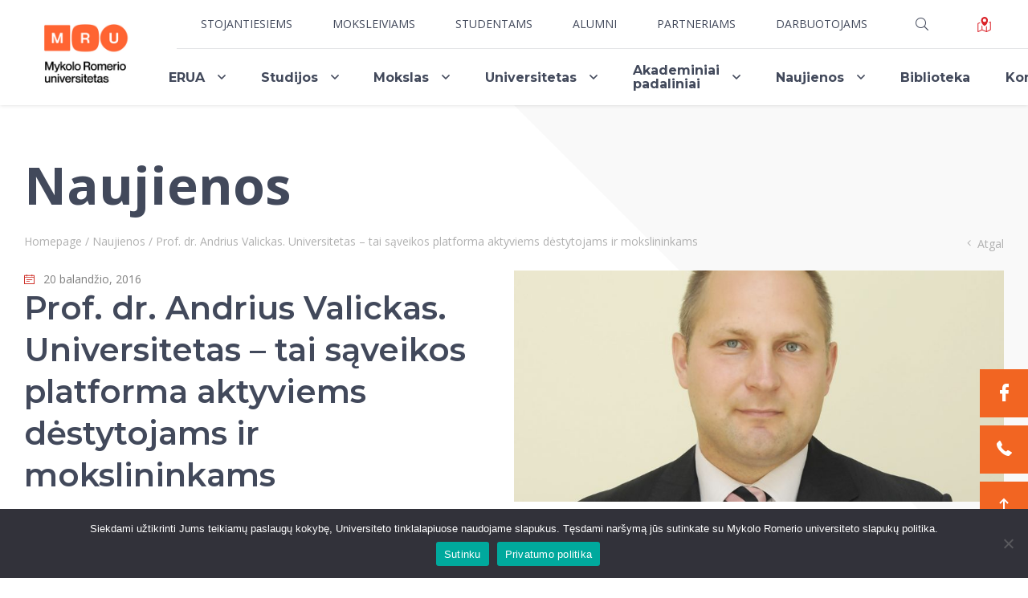

--- FILE ---
content_type: text/html; charset=UTF-8
request_url: https://www.mruni.eu/news/prof-dr-andrius-valickas-universitetas-tai-saveikos-platforma-aktyviems-destytojams-ir-mokslininkams/
body_size: 22958
content:
<!DOCTYPE html>
<html lang="en">
<head>
<!-- Global site tag (gtag.js) - Google Ads: 826324217 -->
<script async src="https://www.googletagmanager.com/gtag/js?id=AW-826324217"></script>
<script>
  window.dataLayer = window.dataLayer || [];
  function gtag(){dataLayer.push(arguments);}
  gtag('js', new Date());
 
  gtag('config', 'AW-826324217');
</script>
<!-- Global site tag (gtag.js) - Google Analytics -->
<script async src="https://www.googletagmanager.com/gtag/js?id=UA-13109551-1"></script>
<!-- Matomo -->
<script>
  var _paq = window._paq = window._paq || [];
  /* tracker methods like "setCustomDimension" should be called before "trackPageView" */
  _paq.push(['trackPageView']);
  _paq.push(['enableLinkTracking']);
  (function() {
    var u="//analytics.mruni.eu/";
    _paq.push(['setTrackerUrl', u+'matomo.php']);
    _paq.push(['setSiteId', '3']);
    var d=document, g=d.createElement('script'), s=d.getElementsByTagName('script')[0];
    g.async=true; g.src=u+'matomo.js'; s.parentNode.insertBefore(g,s);
  })();
</script>
<!-- End Matomo Code -->
<!-- Adform Tracking Code BEGIN -->
<script type="text/javascript">
    window._adftrack = Array.isArray(window._adftrack) ? window._adftrack : (window._adftrack ? [window._adftrack] : []);
    window._adftrack.push({
        HttpHost: 'track.adform.net',
        pm: 2087760
    });
    (function () { var s = document.createElement('script'); s.type = 'text/javascript'; s.async = true; s.src = 'https://s2.adform.net/banners/scripts/st/trackpoint-async.js'; var x = document.getElementsByTagName('script')[0]; x.parentNode.insertBefore(s, x); })();

</script>
<noscript>
    <p style="margin:0;padding:0;border:0;">
        <img src="https://track.adform.net/Serving/TrackPoint/?pm=2087760" width="1" height="1" alt="" />
    </p>
</noscript>
<!-- Adform Tracking Code END -->

<script>
  window.dataLayer = window.dataLayer || [];
  function gtag(){dataLayer.push(arguments);}
  gtag('js', new Date());

  gtag('config', 'UA-13109551-1');
</script>
<!-- Google tag (gtag.js) -->
<script async src="https://www.googletagmanager.com/gtag/js?id=G-BC895RC91C"></script>
<script>
  window.dataLayer = window.dataLayer || [];
  function gtag(){dataLayer.push(arguments);}
  gtag('js', new Date());

  gtag('config', 'G-BC895RC91C');
</script>
<!-- Google tag 2024 07 23 -->
<script async src="https://www.googletagmanager.com/gtag/js?id=AW-392490821"></script> <script> window.dataLayer = window.dataLayer || []; function gtag(){dataLayer.push(arguments);} gtag('js', new Date()); gtag('config', 'AW-392490821'); </script>

<!-- Facebook Pixel Code -->
<script>
    !function (f, b, e, v, n, t, s) {
        if (f.fbq) return; n = f.fbq = function () {
            n.callMethod ?
            n.callMethod.apply(n, arguments) : n.queue.push(arguments)
        };
        if (!f._fbq) f._fbq = n; n.push = n; n.loaded = !0; n.version = '2.0';
        n.queue = []; t = b.createElement(e); t.async = !0;
        t.src = v; s = b.getElementsByTagName(e)[0];
        s.parentNode.insertBefore(t, s)
    }(window, document, 'script',
        'https://connect.facebook.net/en_US/fbevents.js');
    fbq('init', '2613998085512833');
    fbq('track', 'PageView');
</script>
<noscript>
    <img height="1" width="1" src="https://www.facebook.com/tr?id=2613998085512833&ev=PageView
&noscript=1" />
</noscript>
<!-- End Facebook Pixel Code -->
<script type='text/javascript'>
  window.smartlook||(function(d) {
    var o=smartlook=function(){ o.api.push(arguments)},h=d.getElementsByTagName('head')[0];
    var c=d.createElement('script');o.api=new Array();c.async=true;c.type='text/javascript';
    c.charset='utf-8';c.src='https://web-sdk.smartlook.com/recorder.js';h.appendChild(c);
    })(document);
    smartlook('init', 'aaed2e60af1333fff2e618714de48098b53ac940', { region: 'eu' });
</script>

    <meta charset="UTF-8">
    <meta content="width=device-width, initial-scale=1.0" name="viewport">
    <meta content="" name="description">
    <meta name='robots' content='index, follow, max-image-preview:large, max-snippet:-1, max-video-preview:-1' />

	<!-- This site is optimized with the Yoast SEO Premium plugin v20.11 (Yoast SEO v26.7) - https://yoast.com/wordpress/plugins/seo/ -->
	<title>Prof. dr. Andrius Valickas. Universitetas - tai sąveikos platforma aktyviems dėstytojams ir mokslininkams - MRU</title>
	<link rel="canonical" href="https://www.mruni.eu/news/prof-dr-andrius-valickas-universitetas-tai-saveikos-platforma-aktyviems-destytojams-ir-mokslininkams/" />
	<meta property="og:locale" content="lt_LT" />
	<meta property="og:type" content="article" />
	<meta property="og:title" content="Prof. dr. Andrius Valickas. Universitetas - tai sąveikos platforma aktyviems dėstytojams ir mokslininkams" />
	<meta property="og:description" content="Prof. dr. Andrius Valickas yra Mykolo Romerio universiteto finansų valdymo darbo grupės narys. Su Andriumi kalbamės apie naujas MRU žmogiškųjų išteklių valdymo gaires, planuojamus ir jau vykstančius pokyčius ir su jais susijusius iššūkius. Kaip apibūdintumėt situaciją, kurioje šiandien yra atsidūrę universitetai? Nei vienos pasaulyje veikiančios organizacijos, įskaitant universiteto, neaplenkia šiuolaikinės globalizacijos tendencijos. Jos lemia, jog [&hellip;]" />
	<meta property="og:url" content="https://www.mruni.eu/news/prof-dr-andrius-valickas-universitetas-tai-saveikos-platforma-aktyviems-destytojams-ir-mokslininkams/" />
	<meta property="og:site_name" content="MRU" />
	<meta property="article:publisher" content="https://www.facebook.com/MykoloRomerioUniversitetas/" />
	<meta property="article:modified_time" content="2020-12-17T09:06:46+00:00" />
	<meta property="og:image" content="https://www.mruni.eu/wp-content/uploads/2020/12/example-636.jpg" />
	<meta property="og:image:width" content="840" />
	<meta property="og:image:height" content="558" />
	<meta property="og:image:type" content="image/jpeg" />
	<meta name="twitter:card" content="summary_large_image" />
	<meta name="twitter:label1" content="Est. reading time" />
	<meta name="twitter:data1" content="7 minutės" />
	<script type="application/ld+json" class="yoast-schema-graph">{"@context":"https://schema.org","@graph":[{"@type":"WebPage","@id":"https://www.mruni.eu/news/prof-dr-andrius-valickas-universitetas-tai-saveikos-platforma-aktyviems-destytojams-ir-mokslininkams/","url":"https://www.mruni.eu/news/prof-dr-andrius-valickas-universitetas-tai-saveikos-platforma-aktyviems-destytojams-ir-mokslininkams/","name":"Prof. dr. Andrius Valickas. Universitetas - tai sąveikos platforma aktyviems dėstytojams ir mokslininkams - MRU","isPartOf":{"@id":"https://www.mruni.eu/#website"},"primaryImageOfPage":{"@id":"https://www.mruni.eu/news/prof-dr-andrius-valickas-universitetas-tai-saveikos-platforma-aktyviems-destytojams-ir-mokslininkams/#primaryimage"},"image":{"@id":"https://www.mruni.eu/news/prof-dr-andrius-valickas-universitetas-tai-saveikos-platforma-aktyviems-destytojams-ir-mokslininkams/#primaryimage"},"thumbnailUrl":"https://www.mruni.eu/wp-content/uploads/2020/12/example-636.jpg","datePublished":"2016-04-20T12:54:50+00:00","dateModified":"2020-12-17T09:06:46+00:00","breadcrumb":{"@id":"https://www.mruni.eu/news/prof-dr-andrius-valickas-universitetas-tai-saveikos-platforma-aktyviems-destytojams-ir-mokslininkams/#breadcrumb"},"inLanguage":"lt-LT","potentialAction":[{"@type":"ReadAction","target":["https://www.mruni.eu/news/prof-dr-andrius-valickas-universitetas-tai-saveikos-platforma-aktyviems-destytojams-ir-mokslininkams/"]}]},{"@type":"ImageObject","inLanguage":"lt-LT","@id":"https://www.mruni.eu/news/prof-dr-andrius-valickas-universitetas-tai-saveikos-platforma-aktyviems-destytojams-ir-mokslininkams/#primaryimage","url":"https://www.mruni.eu/wp-content/uploads/2020/12/example-636.jpg","contentUrl":"https://www.mruni.eu/wp-content/uploads/2020/12/example-636.jpg","width":840,"height":558},{"@type":"BreadcrumbList","@id":"https://www.mruni.eu/news/prof-dr-andrius-valickas-universitetas-tai-saveikos-platforma-aktyviems-destytojams-ir-mokslininkams/#breadcrumb","itemListElement":[{"@type":"ListItem","position":1,"name":"Homepage","item":"https://www.mruni.eu/"},{"@type":"ListItem","position":2,"name":"Naujienos","item":"https://www.mruni.eu/news/"},{"@type":"ListItem","position":3,"name":"Prof. dr. Andrius Valickas. Universitetas &#8211; tai sąveikos platforma aktyviems dėstytojams ir mokslininkams"}]},{"@type":"WebSite","@id":"https://www.mruni.eu/#website","url":"https://www.mruni.eu/","name":"MRU","description":"","publisher":{"@id":"https://www.mruni.eu/#organization"},"potentialAction":[{"@type":"SearchAction","target":{"@type":"EntryPoint","urlTemplate":"https://www.mruni.eu/?s={search_term_string}"},"query-input":{"@type":"PropertyValueSpecification","valueRequired":true,"valueName":"search_term_string"}}],"inLanguage":"lt-LT"},{"@type":"Organization","@id":"https://www.mruni.eu/#organization","name":"Mykolas Romeris University","url":"https://www.mruni.eu/","logo":{"@type":"ImageObject","inLanguage":"lt-LT","@id":"https://www.mruni.eu/#/schema/logo/image/","url":"https://www.mruni.eu/wp-content/uploads/2021/07/mru.png","contentUrl":"https://www.mruni.eu/wp-content/uploads/2021/07/mru.png","width":315,"height":229,"caption":"Mykolas Romeris University"},"image":{"@id":"https://www.mruni.eu/#/schema/logo/image/"},"sameAs":["https://www.facebook.com/MykoloRomerioUniversitetas/"]}]}</script>
	<!-- / Yoast SEO Premium plugin. -->


<link rel="alternate" title="oEmbed (JSON)" type="application/json+oembed" href="https://www.mruni.eu/wp-json/oembed/1.0/embed?url=https%3A%2F%2Fwww.mruni.eu%2Fnews%2Fprof-dr-andrius-valickas-universitetas-tai-saveikos-platforma-aktyviems-destytojams-ir-mokslininkams%2F&#038;lang=lt" />
<link rel="alternate" title="oEmbed (XML)" type="text/xml+oembed" href="https://www.mruni.eu/wp-json/oembed/1.0/embed?url=https%3A%2F%2Fwww.mruni.eu%2Fnews%2Fprof-dr-andrius-valickas-universitetas-tai-saveikos-platforma-aktyviems-destytojams-ir-mokslininkams%2F&#038;format=xml&#038;lang=lt" />
<style id='wp-img-auto-sizes-contain-inline-css' type='text/css'>
img:is([sizes=auto i],[sizes^="auto," i]){contain-intrinsic-size:3000px 1500px}
/*# sourceURL=wp-img-auto-sizes-contain-inline-css */
</style>
<link rel='stylesheet' id='sbi_styles-css' href='https://www.mruni.eu/wp-content/plugins/instagram-feed/css/sbi-styles.css?ver=6.10.0.1768978771' type='text/css' media='all' />
<style id='wp-emoji-styles-inline-css' type='text/css'>

	img.wp-smiley, img.emoji {
		display: inline !important;
		border: none !important;
		box-shadow: none !important;
		height: 1em !important;
		width: 1em !important;
		margin: 0 0.07em !important;
		vertical-align: -0.1em !important;
		background: none !important;
		padding: 0 !important;
	}
/*# sourceURL=wp-emoji-styles-inline-css */
</style>
<style id='wp-block-library-inline-css' type='text/css'>
:root{
  --wp-block-synced-color:#7a00df;
  --wp-block-synced-color--rgb:122, 0, 223;
  --wp-bound-block-color:var(--wp-block-synced-color);
  --wp-editor-canvas-background:#ddd;
  --wp-admin-theme-color:#007cba;
  --wp-admin-theme-color--rgb:0, 124, 186;
  --wp-admin-theme-color-darker-10:#006ba1;
  --wp-admin-theme-color-darker-10--rgb:0, 107, 160.5;
  --wp-admin-theme-color-darker-20:#005a87;
  --wp-admin-theme-color-darker-20--rgb:0, 90, 135;
  --wp-admin-border-width-focus:2px;
}
@media (min-resolution:192dpi){
  :root{
    --wp-admin-border-width-focus:1.5px;
  }
}
.wp-element-button{
  cursor:pointer;
}

:root .has-very-light-gray-background-color{
  background-color:#eee;
}
:root .has-very-dark-gray-background-color{
  background-color:#313131;
}
:root .has-very-light-gray-color{
  color:#eee;
}
:root .has-very-dark-gray-color{
  color:#313131;
}
:root .has-vivid-green-cyan-to-vivid-cyan-blue-gradient-background{
  background:linear-gradient(135deg, #00d084, #0693e3);
}
:root .has-purple-crush-gradient-background{
  background:linear-gradient(135deg, #34e2e4, #4721fb 50%, #ab1dfe);
}
:root .has-hazy-dawn-gradient-background{
  background:linear-gradient(135deg, #faaca8, #dad0ec);
}
:root .has-subdued-olive-gradient-background{
  background:linear-gradient(135deg, #fafae1, #67a671);
}
:root .has-atomic-cream-gradient-background{
  background:linear-gradient(135deg, #fdd79a, #004a59);
}
:root .has-nightshade-gradient-background{
  background:linear-gradient(135deg, #330968, #31cdcf);
}
:root .has-midnight-gradient-background{
  background:linear-gradient(135deg, #020381, #2874fc);
}
:root{
  --wp--preset--font-size--normal:16px;
  --wp--preset--font-size--huge:42px;
}

.has-regular-font-size{
  font-size:1em;
}

.has-larger-font-size{
  font-size:2.625em;
}

.has-normal-font-size{
  font-size:var(--wp--preset--font-size--normal);
}

.has-huge-font-size{
  font-size:var(--wp--preset--font-size--huge);
}

.has-text-align-center{
  text-align:center;
}

.has-text-align-left{
  text-align:left;
}

.has-text-align-right{
  text-align:right;
}

.has-fit-text{
  white-space:nowrap !important;
}

#end-resizable-editor-section{
  display:none;
}

.aligncenter{
  clear:both;
}

.items-justified-left{
  justify-content:flex-start;
}

.items-justified-center{
  justify-content:center;
}

.items-justified-right{
  justify-content:flex-end;
}

.items-justified-space-between{
  justify-content:space-between;
}

.screen-reader-text{
  border:0;
  clip-path:inset(50%);
  height:1px;
  margin:-1px;
  overflow:hidden;
  padding:0;
  position:absolute;
  width:1px;
  word-wrap:normal !important;
}

.screen-reader-text:focus{
  background-color:#ddd;
  clip-path:none;
  color:#444;
  display:block;
  font-size:1em;
  height:auto;
  left:5px;
  line-height:normal;
  padding:15px 23px 14px;
  text-decoration:none;
  top:5px;
  width:auto;
  z-index:100000;
}
html :where(.has-border-color){
  border-style:solid;
}

html :where([style*=border-top-color]){
  border-top-style:solid;
}

html :where([style*=border-right-color]){
  border-right-style:solid;
}

html :where([style*=border-bottom-color]){
  border-bottom-style:solid;
}

html :where([style*=border-left-color]){
  border-left-style:solid;
}

html :where([style*=border-width]){
  border-style:solid;
}

html :where([style*=border-top-width]){
  border-top-style:solid;
}

html :where([style*=border-right-width]){
  border-right-style:solid;
}

html :where([style*=border-bottom-width]){
  border-bottom-style:solid;
}

html :where([style*=border-left-width]){
  border-left-style:solid;
}
html :where(img[class*=wp-image-]){
  height:auto;
  max-width:100%;
}
:where(figure){
  margin:0 0 1em;
}

html :where(.is-position-sticky){
  --wp-admin--admin-bar--position-offset:var(--wp-admin--admin-bar--height, 0px);
}

@media screen and (max-width:600px){
  html :where(.is-position-sticky){
    --wp-admin--admin-bar--position-offset:0px;
  }
}

/*# sourceURL=wp-block-library-inline-css */
</style><style id='global-styles-inline-css' type='text/css'>
:root{--wp--preset--aspect-ratio--square: 1;--wp--preset--aspect-ratio--4-3: 4/3;--wp--preset--aspect-ratio--3-4: 3/4;--wp--preset--aspect-ratio--3-2: 3/2;--wp--preset--aspect-ratio--2-3: 2/3;--wp--preset--aspect-ratio--16-9: 16/9;--wp--preset--aspect-ratio--9-16: 9/16;--wp--preset--color--black: #000000;--wp--preset--color--cyan-bluish-gray: #abb8c3;--wp--preset--color--white: #ffffff;--wp--preset--color--pale-pink: #f78da7;--wp--preset--color--vivid-red: #cf2e2e;--wp--preset--color--luminous-vivid-orange: #ff6900;--wp--preset--color--luminous-vivid-amber: #fcb900;--wp--preset--color--light-green-cyan: #7bdcb5;--wp--preset--color--vivid-green-cyan: #00d084;--wp--preset--color--pale-cyan-blue: #8ed1fc;--wp--preset--color--vivid-cyan-blue: #0693e3;--wp--preset--color--vivid-purple: #9b51e0;--wp--preset--gradient--vivid-cyan-blue-to-vivid-purple: linear-gradient(135deg,rgb(6,147,227) 0%,rgb(155,81,224) 100%);--wp--preset--gradient--light-green-cyan-to-vivid-green-cyan: linear-gradient(135deg,rgb(122,220,180) 0%,rgb(0,208,130) 100%);--wp--preset--gradient--luminous-vivid-amber-to-luminous-vivid-orange: linear-gradient(135deg,rgb(252,185,0) 0%,rgb(255,105,0) 100%);--wp--preset--gradient--luminous-vivid-orange-to-vivid-red: linear-gradient(135deg,rgb(255,105,0) 0%,rgb(207,46,46) 100%);--wp--preset--gradient--very-light-gray-to-cyan-bluish-gray: linear-gradient(135deg,rgb(238,238,238) 0%,rgb(169,184,195) 100%);--wp--preset--gradient--cool-to-warm-spectrum: linear-gradient(135deg,rgb(74,234,220) 0%,rgb(151,120,209) 20%,rgb(207,42,186) 40%,rgb(238,44,130) 60%,rgb(251,105,98) 80%,rgb(254,248,76) 100%);--wp--preset--gradient--blush-light-purple: linear-gradient(135deg,rgb(255,206,236) 0%,rgb(152,150,240) 100%);--wp--preset--gradient--blush-bordeaux: linear-gradient(135deg,rgb(254,205,165) 0%,rgb(254,45,45) 50%,rgb(107,0,62) 100%);--wp--preset--gradient--luminous-dusk: linear-gradient(135deg,rgb(255,203,112) 0%,rgb(199,81,192) 50%,rgb(65,88,208) 100%);--wp--preset--gradient--pale-ocean: linear-gradient(135deg,rgb(255,245,203) 0%,rgb(182,227,212) 50%,rgb(51,167,181) 100%);--wp--preset--gradient--electric-grass: linear-gradient(135deg,rgb(202,248,128) 0%,rgb(113,206,126) 100%);--wp--preset--gradient--midnight: linear-gradient(135deg,rgb(2,3,129) 0%,rgb(40,116,252) 100%);--wp--preset--font-size--small: 13px;--wp--preset--font-size--medium: 20px;--wp--preset--font-size--large: 36px;--wp--preset--font-size--x-large: 42px;--wp--preset--spacing--20: 0.44rem;--wp--preset--spacing--30: 0.67rem;--wp--preset--spacing--40: 1rem;--wp--preset--spacing--50: 1.5rem;--wp--preset--spacing--60: 2.25rem;--wp--preset--spacing--70: 3.38rem;--wp--preset--spacing--80: 5.06rem;--wp--preset--shadow--natural: 6px 6px 9px rgba(0, 0, 0, 0.2);--wp--preset--shadow--deep: 12px 12px 50px rgba(0, 0, 0, 0.4);--wp--preset--shadow--sharp: 6px 6px 0px rgba(0, 0, 0, 0.2);--wp--preset--shadow--outlined: 6px 6px 0px -3px rgb(255, 255, 255), 6px 6px rgb(0, 0, 0);--wp--preset--shadow--crisp: 6px 6px 0px rgb(0, 0, 0);}:where(.is-layout-flex){gap: 0.5em;}:where(.is-layout-grid){gap: 0.5em;}body .is-layout-flex{display: flex;}.is-layout-flex{flex-wrap: wrap;align-items: center;}.is-layout-flex > :is(*, div){margin: 0;}body .is-layout-grid{display: grid;}.is-layout-grid > :is(*, div){margin: 0;}:where(.wp-block-columns.is-layout-flex){gap: 2em;}:where(.wp-block-columns.is-layout-grid){gap: 2em;}:where(.wp-block-post-template.is-layout-flex){gap: 1.25em;}:where(.wp-block-post-template.is-layout-grid){gap: 1.25em;}.has-black-color{color: var(--wp--preset--color--black) !important;}.has-cyan-bluish-gray-color{color: var(--wp--preset--color--cyan-bluish-gray) !important;}.has-white-color{color: var(--wp--preset--color--white) !important;}.has-pale-pink-color{color: var(--wp--preset--color--pale-pink) !important;}.has-vivid-red-color{color: var(--wp--preset--color--vivid-red) !important;}.has-luminous-vivid-orange-color{color: var(--wp--preset--color--luminous-vivid-orange) !important;}.has-luminous-vivid-amber-color{color: var(--wp--preset--color--luminous-vivid-amber) !important;}.has-light-green-cyan-color{color: var(--wp--preset--color--light-green-cyan) !important;}.has-vivid-green-cyan-color{color: var(--wp--preset--color--vivid-green-cyan) !important;}.has-pale-cyan-blue-color{color: var(--wp--preset--color--pale-cyan-blue) !important;}.has-vivid-cyan-blue-color{color: var(--wp--preset--color--vivid-cyan-blue) !important;}.has-vivid-purple-color{color: var(--wp--preset--color--vivid-purple) !important;}.has-black-background-color{background-color: var(--wp--preset--color--black) !important;}.has-cyan-bluish-gray-background-color{background-color: var(--wp--preset--color--cyan-bluish-gray) !important;}.has-white-background-color{background-color: var(--wp--preset--color--white) !important;}.has-pale-pink-background-color{background-color: var(--wp--preset--color--pale-pink) !important;}.has-vivid-red-background-color{background-color: var(--wp--preset--color--vivid-red) !important;}.has-luminous-vivid-orange-background-color{background-color: var(--wp--preset--color--luminous-vivid-orange) !important;}.has-luminous-vivid-amber-background-color{background-color: var(--wp--preset--color--luminous-vivid-amber) !important;}.has-light-green-cyan-background-color{background-color: var(--wp--preset--color--light-green-cyan) !important;}.has-vivid-green-cyan-background-color{background-color: var(--wp--preset--color--vivid-green-cyan) !important;}.has-pale-cyan-blue-background-color{background-color: var(--wp--preset--color--pale-cyan-blue) !important;}.has-vivid-cyan-blue-background-color{background-color: var(--wp--preset--color--vivid-cyan-blue) !important;}.has-vivid-purple-background-color{background-color: var(--wp--preset--color--vivid-purple) !important;}.has-black-border-color{border-color: var(--wp--preset--color--black) !important;}.has-cyan-bluish-gray-border-color{border-color: var(--wp--preset--color--cyan-bluish-gray) !important;}.has-white-border-color{border-color: var(--wp--preset--color--white) !important;}.has-pale-pink-border-color{border-color: var(--wp--preset--color--pale-pink) !important;}.has-vivid-red-border-color{border-color: var(--wp--preset--color--vivid-red) !important;}.has-luminous-vivid-orange-border-color{border-color: var(--wp--preset--color--luminous-vivid-orange) !important;}.has-luminous-vivid-amber-border-color{border-color: var(--wp--preset--color--luminous-vivid-amber) !important;}.has-light-green-cyan-border-color{border-color: var(--wp--preset--color--light-green-cyan) !important;}.has-vivid-green-cyan-border-color{border-color: var(--wp--preset--color--vivid-green-cyan) !important;}.has-pale-cyan-blue-border-color{border-color: var(--wp--preset--color--pale-cyan-blue) !important;}.has-vivid-cyan-blue-border-color{border-color: var(--wp--preset--color--vivid-cyan-blue) !important;}.has-vivid-purple-border-color{border-color: var(--wp--preset--color--vivid-purple) !important;}.has-vivid-cyan-blue-to-vivid-purple-gradient-background{background: var(--wp--preset--gradient--vivid-cyan-blue-to-vivid-purple) !important;}.has-light-green-cyan-to-vivid-green-cyan-gradient-background{background: var(--wp--preset--gradient--light-green-cyan-to-vivid-green-cyan) !important;}.has-luminous-vivid-amber-to-luminous-vivid-orange-gradient-background{background: var(--wp--preset--gradient--luminous-vivid-amber-to-luminous-vivid-orange) !important;}.has-luminous-vivid-orange-to-vivid-red-gradient-background{background: var(--wp--preset--gradient--luminous-vivid-orange-to-vivid-red) !important;}.has-very-light-gray-to-cyan-bluish-gray-gradient-background{background: var(--wp--preset--gradient--very-light-gray-to-cyan-bluish-gray) !important;}.has-cool-to-warm-spectrum-gradient-background{background: var(--wp--preset--gradient--cool-to-warm-spectrum) !important;}.has-blush-light-purple-gradient-background{background: var(--wp--preset--gradient--blush-light-purple) !important;}.has-blush-bordeaux-gradient-background{background: var(--wp--preset--gradient--blush-bordeaux) !important;}.has-luminous-dusk-gradient-background{background: var(--wp--preset--gradient--luminous-dusk) !important;}.has-pale-ocean-gradient-background{background: var(--wp--preset--gradient--pale-ocean) !important;}.has-electric-grass-gradient-background{background: var(--wp--preset--gradient--electric-grass) !important;}.has-midnight-gradient-background{background: var(--wp--preset--gradient--midnight) !important;}.has-small-font-size{font-size: var(--wp--preset--font-size--small) !important;}.has-medium-font-size{font-size: var(--wp--preset--font-size--medium) !important;}.has-large-font-size{font-size: var(--wp--preset--font-size--large) !important;}.has-x-large-font-size{font-size: var(--wp--preset--font-size--x-large) !important;}
/*# sourceURL=global-styles-inline-css */
</style>
<style id='core-block-supports-inline-css' type='text/css'>
/**
 * Core styles: block-supports
 */

/*# sourceURL=core-block-supports-inline-css */
</style>

<style id='classic-theme-styles-inline-css' type='text/css'>
/**
 * These rules are needed for backwards compatibility.
 * They should match the button element rules in the base theme.json file.
 */
.wp-block-button__link {
	color: #ffffff;
	background-color: #32373c;
	border-radius: 9999px; /* 100% causes an oval, but any explicit but really high value retains the pill shape. */

	/* This needs a low specificity so it won't override the rules from the button element if defined in theme.json. */
	box-shadow: none;
	text-decoration: none;

	/* The extra 2px are added to size solids the same as the outline versions.*/
	padding: calc(0.667em + 2px) calc(1.333em + 2px);

	font-size: 1.125em;
}

.wp-block-file__button {
	background: #32373c;
	color: #ffffff;
	text-decoration: none;
}

/*# sourceURL=/wp-includes/css/classic-themes.css */
</style>
<link rel='stylesheet' id='contact-form-7-css' href='https://www.mruni.eu/wp-content/plugins/contact-form-7/includes/css/styles.css?ver=6.1.4.1768978771' type='text/css' media='all' />
<link rel='stylesheet' id='cookie-notice-front-css' href='https://www.mruni.eu/wp-content/plugins/cookie-notice/css/front.css?ver=2.5.11.1768978771' type='text/css' media='all' />
<link rel='stylesheet' id='cff-css' href='https://www.mruni.eu/wp-content/plugins/custom-facebook-feed/assets/css/cff-style.min.css?ver=4.3.4.1768978771' type='text/css' media='all' />
<link rel='stylesheet' id='sb-font-awesome-css' href='https://www.mruni.eu/wp-content/plugins/custom-facebook-feed/assets/css/font-awesome.min.css?ver=4.7.0.1768978771' type='text/css' media='all' />
<link rel='stylesheet' id='mru_style-css' href='https://www.mruni.eu/wp-content/themes/mru/css/style.css?ver=1744719174.1768978771' type='text/css' media='all' />
<link rel='stylesheet' id='mru_new_css-css' href='https://www.mruni.eu/wp-content/themes/mru/css/new_css.css?ver=1623397209.1768978771' type='text/css' media='all' />
<script type="text/javascript" id="cookie-notice-front-js-before">
/* <![CDATA[ */
var cnArgs = {"ajaxUrl":"https:\/\/www.mruni.eu\/wp-admin\/admin-ajax.php","nonce":"ef5d55cb83","hideEffect":"fade","position":"bottom","onScroll":false,"onScrollOffset":100,"onClick":false,"cookieName":"cookie_notice_accepted","cookieTime":2592000,"cookieTimeRejected":2592000,"globalCookie":false,"redirection":false,"cache":true,"revokeCookies":false,"revokeCookiesOpt":"automatic"};

//# sourceURL=cookie-notice-front-js-before
/* ]]> */
</script>
<script type="text/javascript" src="https://www.mruni.eu/wp-content/plugins/cookie-notice/js/front.js?ver=2.5.11.1768978771" id="cookie-notice-front-js"></script>
<script type="text/javascript" src="https://www.mruni.eu/wp-includes/js/jquery/jquery.js?ver=3.7.1.1768978771" id="jquery-core-js"></script>
<script type="text/javascript" src="https://www.mruni.eu/wp-includes/js/jquery/jquery-migrate.js?ver=3.4.1.1768978771" id="jquery-migrate-js"></script>
<script type="text/javascript" src="https://www.mruni.eu/wp-content/themes/mru/libs/jquery/dist/jquery.min.js?ver=1.3.1768978771" id="mru_libs_jquery-js"></script>
<script type="text/javascript" src="https://www.mruni.eu/wp-content/themes/mru/libs/fancybox/dist/jquery.fancybox.js?ver=6.9.1768978771" id="mru_fancybox-js"></script>
<link rel="https://api.w.org/" href="https://www.mruni.eu/wp-json/" /><link rel="alternate" title="JSON" type="application/json" href="https://www.mruni.eu/wp-json/wp/v2/news/10292" /><link rel="EditURI" type="application/rsd+xml" title="RSD" href="https://www.mruni.eu/xmlrpc.php?rsd" />
<meta name="generator" content="WordPress 6.9" />
<link rel='shortlink' href='https://www.mruni.eu/?p=10292' />
    <script src="//widget.manychat.com/106212442763370.js" async="async"></script>    <!--    <link href="--><!--/css/style.css" rel="stylesheet">-->
        <meta name="robots" content="index, follow">
<meta name="robots" content="index">
</head>
<body>
<div class="mobile-additional-content hide">
    <div class="mob-nav-top-line">
        <div class="adresas">
            <a href="tel:Studentų priėmimas: +370 5 271 4700, priemimas@mruni.eu  Rektoriaus priimamasis: +370 5 271 4625, roffice@mruni.eu">
                <i class="far fa-phone"></i><br/>
                
            </a>
        </div>
        <div class="mail">
            <a href="mailto:">
                <i class="far fa-envelope"></i><br/>
                
            </a>
        </div>
        <div class="adresas">
            <a href="https://maps.google.com/?q=Ateities g. 20, LT-08303 Vilnius" target="_blank">
                <i class="far fa-map-marker"></i><br/>
            </a>
        </div>
    </div>
	
		<div class="mob_uni_plan">
        <a href="/universiteto-planas/">
            <svg id="Layer_1" data-name="Layer 1" height="19" width="19" xmlns="http://www.w3.org/2000/svg" viewBox="0 0 105.93 122.88">
				<defs><style>.cls-1{fill-rule:evenodd;}</style></defs>
				<path class="cls-1" d="M56.92,73.14a1.62,1.62,0,0,1-1.86.06A65.25,65.25,0,0,1,38.92,58.8,51.29,51.29,0,0,1,28.06,35.37C26.77,27.38,28,19.7,32,13.45a27,27,0,0,1,6-6.66A29.23,29.23,0,0,1,56.36,0,26,26,0,0,1,73.82,7.12a26,26,0,0,1,4.66,5.68c4.27,7,5.19,16,3.31,25.12A55.29,55.29,0,0,1,56.92,73.14Zm-19,.74V101.7l30.15,13V78.87a65.17,65.17,0,0,0,6.45-5.63v41.18l25-12.59v-56l-9.61,3.7a61.61,61.61,0,0,0,2.38-7.81l9.3-3.59A3.22,3.22,0,0,1,105.7,40a3.18,3.18,0,0,1,.22,1.16v62.7a3.23,3.23,0,0,1-2,3L72.72,122.53a3.23,3.23,0,0,1-2.92,0l-35-15.17L4.68,122.53a3.22,3.22,0,0,1-4.33-1.42A3.28,3.28,0,0,1,0,119.66V53.24a3.23,3.23,0,0,1,2.32-3.1L18.7,43.82a58.63,58.63,0,0,0,2.16,6.07L6.46,55.44v59l25-12.59V67.09a76.28,76.28,0,0,0,6.46,6.79ZM55.15,14.21A13.72,13.72,0,1,1,41.43,27.93,13.72,13.72,0,0,1,55.15,14.21Z"/>
			</svg>
        </a>
    </div>
	
    <div class="mob_search">
        <a href="#">
            <i class="far fa-search"></i>
        </a>
    </div>

    <div class="langs-select">
        <select>
                                                <option value="https://www.mruni.eu/news/prof-dr-andrius-valickas-universitetas-tai-saveikos-platforma-aktyviems-destytojams-ir-mokslininkams/" selected>Lt</option>
                                                                </select>
    </div>

</div>

<div id="page">
    <header>
        <div class="container fluid">
            <a class="logo lt" href="https://www.mruni.eu"></a>
            <div class="header-content">
                <div class="header-elements">
                    <div class="top-menu-container">
                                                <ul class="top-menu">
                            									<li >
										<a href="https://www.mruni.eu/stojantiesiems/">Stojantiesiems</a>
                                                                                    <ul>
                                                                                                    <li >
                                                        <a href="https://www.mruni.eu/degree_type/bakalauro-studijos/">Bakalauro studijos</a>
                                                    </li>
                                                                                                    <li >
                                                        <a href="https://www.mruni.eu/degree_type/magistranturos-studijos/">Magistrantūros studijos</a>
                                                    </li>
                                                                                                    <li >
                                                        <a href="https://www.mruni.eu/degree_type/vadovu-mba/">Vadovų MBA</a>
                                                    </li>
                                                                                                    <li >
                                                        <a href="https://www.mruni.eu/degree_type/teises-ll-m/">Teisės LL.M.</a>
                                                    </li>
                                                                                                    <li >
                                                        <a href="https://www.mruni.eu/degree_type/papildomos-studijos/">Papildomosios studijos</a>
                                                    </li>
                                                                                                    <li >
                                                        <a href="https://www.mruni.eu/degree_type/profesines-studijos/">Profesinės pedagogikos studijos</a>
                                                    </li>
                                                                                                    <li >
                                                        <a href="https://www.mruni.eu/degree_type/doktoranturos-studijos/">Doktorantūros studijos</a>
                                                    </li>
                                                                                            </ul>
                                        									</li>
																	<li >
										<a href="https://www.mruni.eu/paslaugos-mokykloms/">Moksleiviams</a>
                                        									</li>
																	<li >
										<a href="https://www.mruni.eu/studentams/">Studentams</a>
                                        									</li>
																	<li >
										<a href="https://www.mruni.eu/karjeros-centras/alumni/">Alumni</a>
                                        									</li>
																	<li >
										<a href="https://www.mruni.eu/partneriams/">Partneriams</a>
                                        									</li>
																	<li >
										<a href="https://www.mruni.eu/darbuotojams/">Darbuotojams</a>
                                                                                    <ul>
                                                                                                    <li >
                                                        <a href="https://www.mruni.eu/personalo-valdymo-centras/">Personalo valdymo centras</a>
                                                    </li>
                                                                                                    <li >
                                                        <a href="https://www.mruni.eu/privaciu-interesu-deklaravimas/">Privačių interesų deklaravimas</a>
                                                    </li>
                                                                                                    <li >
                                                        <a href="https://www.mruni.eu/informacija-naujiems-darbuotojams/">Informacija naujiems darbuotojams</a>
                                                    </li>
                                                                                                    <li >
                                                        <a href="https://vma.mruni.eu/">Studijų Moodle (studijų vykdymui)</a>
                                                    </li>
                                                                                                    <li >
                                                        <a href="https://mokymulab.mruni.eu/">Darbuotojų Moodle (kompetencijų tobulinimui)</a>
                                                    </li>
                                                                                                    <li >
                                                        <a href="https://stdb.mruni.eu/tvarkarastis/">Studijų tvarkaraštis</a>
                                                    </li>
                                                                                                    <li >
                                                        <a href="https://apps.mruni.eu/">Informacinė sistema "Studijos"</a>
                                                    </li>
                                                                                                    <li >
                                                        <a href="https://mail.mruni.eu/">Darbuotojų elektroninis paštas</a>
                                                    </li>
                                                                                                    <li >
                                                        <a href="https://www.mruni.eu/daugiafaktorine-autentifikacija-universiteto-darbuotojams/">Daugiafaktorinė autentifikacija universiteto darbuotojams (MFA)</a>
                                                    </li>
                                                                                                    <li >
                                                        <a href="https://cris.mruni.eu/cris/">Mokslininkų profiliai "CRIS"</a>
                                                    </li>
                                                                                                    <li >
                                                        <a href="https://www.mruni.eu/bendruomenes-gerove/">Bendruomenės gerovė</a>
                                                    </li>
                                                                                                    <li >
                                                        <a href="https://www.mruni.eu/darbuotoju-kvalifikacijos-kelimas/">Darbuotojų kvalifikacijos kėlimas</a>
                                                    </li>
                                                                                                    <li >
                                                        <a href="https://teisesaktai.mruni.eu/">MRU norminių teisės aktų duomenų bazė</a>
                                                    </li>
                                                                                                    <li >
                                                        <a href="https://intranet.mruni.eu/">Intranetas</a>
                                                    </li>
                                                                                                    <li >
                                                        <a href="https://edvs.mruni.eu/">eDVS</a>
                                                    </li>
                                                                                                    <li >
                                                        <a href="https://www.office.com/?trysignin=0">Microsoft Office 365</a>
                                                    </li>
                                                                                                    <li >
                                                        <a href="https://www.mruni.eu/mru-mobilioji-programmele/">MRU mobilios programėlės</a>
                                                    </li>
                                                                                                    <li >
                                                        <a href="http://pagalba.mruni.eu/">Pagalbos sistema</a>
                                                    </li>
                                                                                                    <li >
                                                        <a href="https://www.mruni.eu/profesine-sajunga/">Profesinė sąjunga</a>
                                                    </li>
                                                                                                    <li >
                                                        <a href="http://www3.mruni.eu/cgi-bin/darbuot">Kontaktų paieška</a>
                                                    </li>
                                                                                            </ul>
                                        									</li>
								                        </ul>
                    </div>
                    <div class="search-place">
                        <a class="search-toggler" data-class-toggle="opened">
                            <i class="fal fa-search"></i>
                        </a>
                        <div class="search-container">

                            
<form role="search" method="get" action="https://www.mruni.eu/">
    <input placeholder="Paieška" type="text" value="" name="s" id="s">
    <button type="submit">
        <i class="fal fa-search"></i>
    </button>
</form>                        </div>
                    </div>
					
					                        <div class="sitemap-place">
                            <a href="/universiteto-planas/">
								<svg id="Layer_1" data-name="Layer 1" height="19" width="19" xmlns="http://www.w3.org/2000/svg" viewBox="0 0 105.93 122.88"><defs><style>.cls-1{fill-rule:evenodd;}</style></defs>
									<path style="color: #da2128;" class="cls-1" d="M56.92,73.14a1.62,1.62,0,0,1-1.86.06A65.25,65.25,0,0,1,38.92,58.8,51.29,51.29,0,0,1,28.06,35.37C26.77,27.38,28,19.7,32,13.45a27,27,0,0,1,6-6.66A29.23,29.23,0,0,1,56.36,0,26,26,0,0,1,73.82,7.12a26,26,0,0,1,4.66,5.68c4.27,7,5.19,16,3.31,25.12A55.29,55.29,0,0,1,56.92,73.14Zm-19,.74V101.7l30.15,13V78.87a65.17,65.17,0,0,0,6.45-5.63v41.18l25-12.59v-56l-9.61,3.7a61.61,61.61,0,0,0,2.38-7.81l9.3-3.59A3.22,3.22,0,0,1,105.7,40a3.18,3.18,0,0,1,.22,1.16v62.7a3.23,3.23,0,0,1-2,3L72.72,122.53a3.23,3.23,0,0,1-2.92,0l-35-15.17L4.68,122.53a3.22,3.22,0,0,1-4.33-1.42A3.28,3.28,0,0,1,0,119.66V53.24a3.23,3.23,0,0,1,2.32-3.1L18.7,43.82a58.63,58.63,0,0,0,2.16,6.07L6.46,55.44v59l25-12.59V67.09a76.28,76.28,0,0,0,6.46,6.79ZM55.15,14.21A13.72,13.72,0,1,1,41.43,27.93,13.72,13.72,0,0,1,55.15,14.21Z"/>
								</svg>
                            </a>
                        </div>
                        					
                                            <div class="sitemap-place">
                            <a href="/svetaines-zemelapis/">
                                <i class="fa">
                                    <svg height="17" viewBox="0 0 17 17" width="17" xmlns="http://www.w3.org/2000/svg">
                                        <path d="M1312.23,23.749V19.668h-6.38v-3h4.25V11h-9.2v5.667h4.25v3h-6.38v4.081H1297V28h4.25v-4.25h-1.77V20.377h5.67v3.373h-1.78V28h4.25v-4.25h-1.77V20.377h5.67v3.373h-1.77V28H1314v-4.25h-1.77Zm-11.69.708v2.833h-2.83V24.458h2.83Zm6.38,0v2.833h-2.84V24.458h2.84Zm-5.32-8.5v-4.25h7.8v4.25h-7.8Zm11.69,11.333h-2.83V24.458h2.83v2.833h0Z"
                                              transform="translate(-1297 -11)"/>
                                    </svg>
                                </i>
                            </a>
                        </div>
                                            <div class="langs-select-place">
                        <select data-theme="langs-select-style" name="lang-switcher" id="lang-switcher">
                                                                                                <option value="https://www.mruni.eu/news/prof-dr-andrius-valickas-universitetas-tai-saveikos-platforma-aktyviems-destytojams-ir-mokslininkams/" selected>Lt</option>
                                                                                                                                                </select>
                    </div>
                </div>
                <nav class="main-menu-container">
                    <ul class="main-menu">
                                                                            <li class="has-submenu">
                                <a href="/erua/">ERUA</a>
                                                                    <ul>
                                                                            <li >
                                            <a href="/erua/">Apie ERUA</a>
                                            
                                        </li>
                                                                            <li >
                                            <a href="https://www.mruni.eu/erua/naujienos/">Naujienos ir renginiai</a>
                                            
                                        </li>
                                                                            <li >
                                            <a href="https://www.mruni.eu/erua/galimybes/">Galimybės</a>
                                            
                                        </li>
                                                                            <li >
                                            <a href="https://www.mruni.eu/erua/kontaktai/">Komanda ir kontaktai</a>
                                            
                                        </li>
                                                                        </ul>
                                                            </li>
                                                    <li class="has-submenu">
                                <a href="/studiju-organizavimas-ir-aplinka/finansai/">Studijos</a>
                                                                    <ul>
                                                                            <li >
                                            <a href="https://stdb.mruni.eu/menu_stud.php">Mano studijos</a>
                                            
                                        </li>
                                                                            <li >
                                            <a href="/studiju-organizavimas-ir-aplinka/finansai/">Studijų organizavimas ir aplinka</a>
                                                                                            <ul>
                                                                                                            <li >
                                                            <a href="https://www.mruni.eu/finansai/">Finansai</a>
                                                            
                                                        </li>
                                                                                                            <li >
                                                            <a href="https://www.mruni.eu/studentu-organizacijos/">Studentų organizacijos</a>
                                                            
                                                        </li>
                                                                                                            <li >
                                                            <a href="https://www.mruni.eu/studentu-namai/">Studentų namai</a>
                                                            
                                                        </li>
                                                                                                            <li >
                                                            <a href="/sokiu-studija/">Estetinis ugdymas</a>
                                                                                                                            <ul>
                                                                                                                                            <li >
                                                                            <a href="https://www.mruni.eu/sokiu-studija/">Pramoginių šokių kolektyvas ,,Bolero”</a>


                                                                        </li>
                                                                                                                                            <li >
                                                                            <a href="https://www.mruni.eu/teatras/">Universiteto teatras</a>


                                                                        </li>
                                                                                                                                            <li >
                                                                            <a href="https://www.mruni.eu/pop-vokalinis-ansamblis/">MRU pop vokalinis ansamblis (vadovas Artūras Novikas)</a>


                                                                        </li>
                                                                                                                                            <li >
                                                                            <a href="https://www.mruni.eu/mru-choras/">MRU merginų choras</a>


                                                                        </li>
                                                                                                                                    </ul>
                                                            
                                                        </li>
                                                                                                            <li >
                                                            <a href="https://www.mruni.eu/dokumentai-reglametuojantys-studijas/">Dokumentai reglamentuojantys studijas</a>
                                                            
                                                        </li>
                                                                                                            <li >
                                                            <a href="https://www.mruni.eu/neformaliu-kompetenciju-pripazinimas/">Neformaliuoju ir (ar) savišvietos būdu įgytų kompetencijų vertinimas ir pripažinimas</a>
                                                            
                                                        </li>
                                                                                                            <li >
                                                            <a href="https://www.mruni.eu/studiju-organizavimas/">Studijų organizavimas</a>
                                                            
                                                        </li>
                                                                                                    </ul>
                                            
                                        </li>
                                                                            <li >
                                            <a href="https://www.mruni.eu/studiju-kokybe/">Studijų kokybė</a>
                                            
                                        </li>
                                                                            <li >
                                            <a href="http://www.mruni.eu/stojantiesiems/">Studijų programos</a>
                                            
                                        </li>
                                                                            <li >
                                            <a href="/universitetas/tarptautiskumas/">Tarptautiniai mainai</a>
                                                                                            <ul>
                                                                                                            <li >
                                                            <a href="https://www.mruni.eu/covid19/studentams/">Studentams</a>
                                                                                                                            <ul>
                                                                                                                                            <li >
                                                                            <a href="https://www.mruni.eu/erasmus-studijos-2/">Erasmus+ mobilumas studijoms (SMS)</a>


                                                                        </li>
                                                                                                                                            <li >
                                                                            <a href="https://www.mruni.eu/tarptautiskumas/studentams/tarptautine-praktika/">Erasmus+ mobilumas praktikoms (SMP)</a>


                                                                        </li>
                                                                                                                                            <li >
                                                                            <a href="https://www.mruni.eu/tarptautiskumas/kitos-mainu-galimybes/">Kitos galimybės</a>


                                                                        </li>
                                                                                                                                    </ul>
                                                            
                                                        </li>
                                                                                                            <li >
                                                            <a href="https://www.mruni.eu/tarptautiskumas/darbuotojams/">Darbuotojams</a>
                                                            
                                                        </li>
                                                                                                            <li >
                                                            <a href="https://www.mruni.eu/partnerystes/">Partnerystės</a>
                                                            
                                                        </li>
                                                                                                            <li >
                                                            <a href="https://www.mruni.eu/tarptautiskumas/azijos-centras/">Azijos centras</a>
                                                            
                                                        </li>
                                                                                                            <li >
                                                            <a href="https://www.mruni.eu/tarptautiskumas/karaliaus-sedziongo-institutas/">Vilniaus Karaliaus Sedžiongo institutas</a>
                                                            
                                                        </li>
                                                                                                            <li >
                                                            <a href="https://www.mruni.eu/tarptautiskumas/frankofonisku-saliu-studiju-centras/">Frankofoniškų šalių studijų centras</a>
                                                            
                                                        </li>
                                                                                                    </ul>
                                            
                                        </li>
                                                                            <li >
                                            <a href="https://www.mruni.eu/skaitmeniniai-zenkliukai/">Skaitmeniniai ženkliukai</a>
                                            
                                        </li>
                                                                            <li >
                                            <a href="https://www.mruni.eu/karjeros-centras/">Karjeros centras</a>
                                            
                                        </li>
                                                                            <li >
                                            <a href="https://www.mruni.eu/klausk-psichologo/">Emocinė gerovė</a>
                                            
                                        </li>
                                                                        </ul>
                                                            </li>
                                                    <li class="has-submenu">
                                <a href="/mokslas/mokslo-programos/">Mokslas</a>
                                                                    <ul>
                                                                            <li >
                                            <a href="https://www.mruni.eu/mokslo-ir-inovaciju-savaite/">MOin – MRU Mokslo ir inovacijų savaitė</a>
                                            
                                        </li>
                                                                            <li >
                                            <a href="https://www.mruni.eu/mokslas/mokslo-programos/">Mokslo programos</a>
                                            
                                        </li>
                                                                            <li >
                                            <a href="https://cris.mruni.eu/cris/">Mokslininkų profiliai "CRIS"</a>
                                            
                                        </li>
                                                                            <li >
                                            <a href="https://intranet.mruni.eu/lt/mokslas/mokslo-skatinimo-fondas/">Mokslinės veiklos skatinimo fondas</a>
                                            
                                        </li>
                                                                            <li >
                                            <a href="https://www.mruni.eu/mokslas/tarptautiniai-ekspertai/">Tarptautinių ekspertų tinklas</a>
                                            
                                        </li>
                                                                            <li >
                                            <a href="https://www.mruni.eu/atitikties-moksliniu-tyrimu-etikai-komitetas/">Atitikties mokslinių tyrimų etikai komitetas</a>
                                            
                                        </li>
                                                                            <li >
                                            <a href="https://www.mruni.eu/mokslas/mokslo-laboratorijos/">Mokslo laboratorijos</a>
                                            
                                        </li>
                                                                            <li >
                                            <a href="https://www.mruni.eu/mokslas/socialiniu-inovaciju-doktoranturos-mokykla/">Doktorantūra</a>
                                            
                                        </li>
                                                                            <li >
                                            <a href="https://www.mruni.eu/mokslas/projektai/">Projektai</a>
                                            
                                        </li>
                                                                            <li >
                                            <a href="https://www.mruni.eu/akademine-leidyba/">Akademinė leidyba</a>
                                            
                                        </li>
                                                                            <li >
                                            <a href="https://www.mokymulab.eu/">Mokymų LAB</a>
                                            
                                        </li>
                                                                            <li >
                                            <a href="https://www.mruni.eu/mokslas/mokslo-naujienos/">Mokslo naujienos</a>
                                            
                                        </li>
                                                                            <li >
                                            <a href="https://www.mruni.eu/konferencijos/">Kasmetiniai mokslo renginiai</a>
                                            
                                        </li>
                                                                        </ul>
                                                            </li>
                                                    <li class="has-submenu">
                                <a href="/universitetas/apie-mru/">Universitetas</a>
                                                                    <ul>
                                                                            <li >
                                            <a href="https://www.mruni.eu/apie-mru/">Apie MRU</a>
                                            
                                        </li>
                                                                            <li >
                                            <a href="https://www.mruni.eu/rektores-zodis/">Rektorės žodis</a>
                                            
                                        </li>
                                                                            <li >
                                            <a href="/struktura/">Struktūra</a>
                                            
                                        </li>
                                                                            <li >
                                            <a href="https://www.mruni.eu/reitingai/">Reitingai</a>
                                            
                                        </li>
                                                                            <li >
                                            <a href="https://www.mruni.eu/universiteto-garbes-nariai/">Universiteto garbės nariai</a>
                                            
                                        </li>
                                                                            <li >
                                            <a href="https://www.mruni.eu/universiteto-veiklos-dokumentai/">Veiklos dokumentai</a>
                                            
                                        </li>
                                                                            <li >
                                            <a href="https://www.mruni.eu/akademine-etika/">Akademinė etika</a>
                                            
                                        </li>
                                                                            <li >
                                            <a href="https://www.mruni.eu/karjera-konkursai/">Darbas MRU</a>
                                            
                                        </li>
                                                                            <li >
                                            <a href="https://www.mruni.eu/apie-mru/universiteto-simbolika/">Universiteto simbolika</a>
                                            
                                        </li>
                                                                            <li >
                                            <a href="https://uls.lt/mru">Atributika</a>
                                            
                                        </li>
                                                                            <li >
                                            <a href="/news/">Naujienos</a>
                                            
                                        </li>
                                                                            <li >
                                            <a href="https://www.mruni.eu/tarptautiskumas/">Tarptautiškumas</a>
                                                                                            <ul>
                                                                                                            <li >
                                                            <a href="https://www.mruni.eu/covid19/studentams/">Studentams</a>
                                                                                                                            <ul>
                                                                                                                                            <li >
                                                                            <a href="https://www.mruni.eu/studentams/">Studentams</a>


                                                                        </li>
                                                                                                                                            <li >
                                                                            <a href="https://www.mruni.eu/darbuotojams/">Darbuotojams</a>


                                                                        </li>
                                                                                                                                            <li >
                                                                            <a href="https://www.mruni.eu/partnerystes/">Partnerystės</a>


                                                                        </li>
                                                                                                                                            <li >
                                                                            <a href="https://www.mruni.eu/tarptautiskumas/azijos-centras/">Azijos centras</a>


                                                                        </li>
                                                                                                                                            <li >
                                                                            <a href="https://www.mruni.eu/tarptautiskumas/karaliaus-sedziongo-institutas/">Vilniaus Karaliaus Sedžiongo institutas</a>


                                                                        </li>
                                                                                                                                            <li >
                                                                            <a href="https://www.mruni.eu/tarptautiskumas/frankofonisku-saliu-studiju-centras/">Frankofoniškų šalių studijų centras</a>


                                                                        </li>
                                                                                                                                    </ul>
                                                            
                                                        </li>
                                                                                                            <li >
                                                            <a href="https://www.mruni.eu/tarptautiskumas/darbuotojams/">Darbuotojams</a>
                                                            
                                                        </li>
                                                                                                            <li >
                                                            <a href="https://www.mruni.eu/partnerystes/">Partnerystės</a>
                                                            
                                                        </li>
                                                                                                            <li >
                                                            <a href="https://www.mruni.eu/tarptautiskumas/azijos-centras/">Azijos centras</a>
                                                            
                                                        </li>
                                                                                                            <li >
                                                            <a href="https://www.mruni.eu/tarptautiskumas/karaliaus-sedziongo-institutas/">Vilniaus Karaliaus Sedžiongo institutas</a>
                                                            
                                                        </li>
                                                                                                            <li >
                                                            <a href="https://www.mruni.eu/tarptautiskumas/frankofonisku-saliu-studiju-centras/">Frankofoniškų šalių studijų centras</a>
                                                            
                                                        </li>
                                                                                                    </ul>
                                            
                                        </li>
                                                                            <li >
                                            <a href="https://www.mruni.eu/darnus-vystymasis/">Darnus vystymasis</a>
                                            
                                        </li>
                                                                            <li >
                                            <a href="https://www.mruni.eu/privatumo-politika/">Privatumo politika</a>
                                            
                                        </li>
                                                                            <li >
                                            <a href="https://www.mruni.eu/asmenims-su-negalia/">Negalia ir individualieji poreikiai</a>
                                            
                                        </li>
                                                                            <li >
                                            <a href="https://www.mruni.eu/viesai-skelbiama-informacija/">Viešai skelbiama informacija</a>
                                            
                                        </li>
                                                                            <li >
                                            <a href="https://www.mruni.eu/parama-ukrainai/">Parama Ukrainai</a>
                                            
                                        </li>
                                                                            <li >
                                            <a href="https://www.mruni.eu/civiline-sauga/">Civilinė sauga</a>
                                            
                                        </li>
                                                                            <li >
                                            <a href="https://www.mruni.eu/korupcijos-prevencija/">Korupcijos prevencija</a>
                                            
                                        </li>
                                                                        </ul>
                                                            </li>
                                                    <li class="has-submenu">
                                <a href="/akademiniai-padaliniai/">Akademiniai padaliniai</a>
                                                                    <ul>
                                                                            <li >
                                            <a href="https://www.mruni.eu/akademiniai-padaliniai/mykolo-romerio-teises-mokykla/">Teisės mokykla</a>
                                            
                                        </li>
                                                                            <li >
                                            <a href="https://www.mruni.eu/akademiniai-padaliniai/viesojo-saugumo-akademija/">Viešojo saugumo akademija</a>
                                            
                                        </li>
                                                                            <li >
                                            <a href="https://www.mruni.eu/akademiniai-padaliniai/zmogaus-ir-visuomenes-studiju-faktultetas/">Žmogaus ir visuomenės studijų fakultetas</a>
                                            
                                        </li>
                                                                            <li >
                                            <a href="https://www.mruni.eu/akademiniai-padaliniai/viesojo-valdymo-ir-verslo-fakultetas/">Viešojo valdymo ir verslo fakultetas</a>
                                            
                                        </li>
                                                                            <li >
                                            <a href="/akademiniai-padaliniai/suduvos-akademija/">Sūduvos akademija</a>
                                            
                                        </li>
                                                                        </ul>
                                                            </li>
                                                    <li class="has-submenu">
                                <a href="https://www.mruni.eu/news/">Naujienos</a>
                                                                    <ul>
                                                                            <li >
                                            <a href="https://www.mruni.eu/news/">Pranešimai spaudai</a>
                                            
                                        </li>
                                                                            <li >
                                            <a href="https://www.mruni.eu/ekspertu-sarasas/">Ekspertų sąrašas</a>
                                            
                                        </li>
                                                                            <li >
                                            <a href="https://www.mruni.eu/events/">Renginių kalendorius</a>
                                            
                                        </li>
                                                                            <li >
                                            <a href="https://www.mruni.eu/tinklalaides/">Tinklalaidės</a>
                                            
                                        </li>
                                                                        </ul>
                                                            </li>
                                                    <li >
                                <a href="https://www.mruni.eu/biblioteka/">Biblioteka</a>
                                                            </li>
                                                    <li >
                                <a href="/kontaktai/rekvizitai/">Kontaktai</a>
                                                            </li>
                                            </ul>
                </nav>
            </div>
        </div>
    </header>

<main>
    <section class="decored-section">
        <div class="container">
            <div class="custom-title-3 nomarg blue-dark-color">
                Naujienos            </div>
            <div class="path-container">
    <div>
        </p><p id="breadcrumbs"><span><span><a href="https://www.mruni.eu/">Homepage</a></span> / <span><a href="https://www.mruni.eu/news/">Naujienos</a></span> / <span class="breadcrumb_last" aria-current="page">Prof. dr. Andrius Valickas. Universitetas &#8211; tai sąveikos platforma aktyviems dėstytojams ir mokslininkams</span></span></p><p>    </div>
    <div>
        <a class="iconed-link" href="javascript:window.history.back();">
            <i class="fal fa-angle-left"></i>
            Atgal        </a>
    </div>
</div>
            <div class="news-card-container">
                <div class="news-card">
                    <div class="pure-g">
                        <div class="pure-u-1-1 pure-u-lg-1-1 cont">
                                                            <div class="media">
                                    <img alt="" src="https://www.mruni.eu/wp-content/uploads/2020/12/example-636-840x396.jpg">
                                </div>
                                                            <div class="date">
                                <i class="fa">
                                    <svg height="12" viewBox="0 0 13 12" width="13"
                                         xmlns="http://www.w3.org/2000/svg">
                                        <path d="M168.459,1518h12.082a0.454,0.454,0,0,0,.459-0.46v-10.23a0.454,0.454,0,0,0-.459-0.46h-2.273v-0.39a0.459,0.459,0,1,0-.918,0v0.39h-5.621v-0.39a0.46,0.46,0,1,0-.919,0v0.39h-2.351a0.453,0.453,0,0,0-.459.46v10.24A0.458,0.458,0,0,0,168.459,1518Zm0.459-10.23h1.892v0.24a0.46,0.46,0,1,0,.919,0v-0.24h5.621v0.24a0.459,0.459,0,1,0,.918,0v-0.24h1.825v1.18H168.918v-1.18Zm0,2.1h11.164v7.22H168.918v-7.22Zm8.891,2.1H171.2a0.46,0.46,0,0,0,0,.92h6.607A0.46,0.46,0,0,0,177.809,1511.97Zm-3.3,2.21h-3.3a0.46,0.46,0,0,0-.459.46,0.454,0.454,0,0,0,.459.46h3.3a0.454,0.454,0,0,0,.46-0.46A0.46,0.46,0,0,0,174.505,1514.18Z"
                                              transform="translate(-168 -1506)"/>
                                    </svg>
                                </i>
                                20 balandžio, 2016                            </div>
                            <div class="newsitem-title">
                                Prof. dr. Andrius Valickas. Universitetas &#8211; tai sąveikos platforma aktyviems dėstytojams ir mokslininkams                            </div>
                                                                <div class="newsitem-subtitle">
                                        Viešojo valdymo ir verslo fakultetas                                    </div>
                                                            <br>

                            <b>Prof. dr. Andrius Valickas yra Mykolo Romerio universiteto finansų valdymo darbo grupės narys. Su Andriumi kalbamės apie naujas MRU žmogiškųjų išteklių valdymo gaires, planuojamus ir jau vykstančius pokyčius ir su jais susijusius iššūkius. 
  <br />
 </b> 
<br />
 <b>Kaip apibūdintumėt situaciją, kurioje šiandien yra atsidūrę universitetai? </b> 
<br />
 Nei vienos pasaulyje veikiančios organizacijos, įskaitant universiteto, neaplenkia šiuolaikinės globalizacijos tendencijos. Jos lemia, jog laimi sukuriantys savo klientams daugiausia vertės per trumpiausią laiką ir už mažiausią kainą. Visi kiti, kurie neranda naujų kelių vertės link, neatlaiko konkurencijos ir yra priversti trauktis iš rinkos. Tai vyksta nepaisant to, kad galbūt ne viskas, ką kuria universitetai, ir ne visada gali ar turi būti pamatuota ir įvertinta pinigais bei parduota. 
<br />
 
<br />
 <b>Kokius ypatumus išskirtumėt kalbant apie mokslininkų ir dėstytojų darbo santykius universitete? </b> 
<br />
 Darbo santykių prasme universitetas yra labai panašus į kitas viešojo ir privataus sektorių organizacijas. Šiame kontekste turėtų keistis darbo santykiai ir psichologinis kontraktas (abipusiai lūkesčiai) tarp universiteto kaip darbdavio ir universiteto darbuotojų (dėstytojų ir mokslininkų). Universitetas, norėdamas įgyvendinti savo misiją ir viziją, siekia apjungti geriausių savo srityse profesionalų pastangas ir kurti pridėtinę vertę naudodamasis savo darbuotojų protais. Be darbuotojų nebūtų sukurta jokios vertės, nebūtų ir universiteto. Dar prieš 10-20 metų, svarbiausia buvo įsidarbinti didelėje, stabiliai dirbančioje organizacijoje, pavyzdžiui, universitete, gauti solidžias ilgalaikes pareigas ir vardą (docento ar profesoriaus), pamažu, bet nuolat augantį atlyginimą, įdomaus bei užtikrinto darbo perspektyvas už tai atsilyginant universitetui savo lojalumu. Universitetas tartum įsipareigodavo globoti darbuotoją, užtikrinti jam darbo krūvį ir pajamas. Dar ir dabar yra manančių, kad taip ir toliau turi būti. Deja situacija keičiasi. 
<br />
 
<br />
 <b>Kaip?</b> 
<br />
 Dabar vietinės ir pasaulinės mokslo ir studijų rinkos tapo ypač nestabilios ir sunkiai prognozuojamos. Globalizacijos akivaizdoje kiekviena organizacija, įskaitant universitetą, kiekvieną dieną iš naujo privalo įrodinėti, ką ji gali savo srityje, kad jos siūloma vertė yra didžiausia, ir kad būtent ji nusipelno dirbti šiuolaikinėje greitai kintančioje aplinkoje. Nors ankstesniais pasiekimais galima pasinaudoti, tačiau jie nieko nebegarantuoja. Pamažu netenka prasmės nuomonės, kad studentai nežino, kur yra tiktoji studijų vertė. Dabar studentai visiškai pagrįstai gali kelti klausimą, kodėl turime klausyti savo darbo nemėgstančio vidutiniškai gero dėstytojo ir už tai mokėti, jei naudodamiesi informacinėmis technologijomis galime klausytis savo sferą geriausiai pasaulyje išmanančio ir savo dalyką mylinčio Nobelio premijos laureato? Taigi vidutiniškai geri dėstytojai tampa nebereikalingi. Taip pat abejonių kelia ir dažnai sutinkamas požiūris, kad visuomenė niekada nesupras, kas yra mokslas, ir kad mokslu galima laikyti beveik viską, ką daro ir rašo mokslininkas. Tačiau anksčiau ar vėliau paaiškėja, kas yra mokslas, o kas yra mokslo imitacija siekiant asmeninės trumpalaikės naudos. Taigi šiandien nei vidutiniškai geri dėstytojai, nei vidutiniškai geri mokslininkai nebereikalingi. 
<br />
 
<br />
 <b>Tuomet kam tenka pagrindinė atsakomybė už tai, kas vyksta universitete? </b> 
<br />
 Patiems universiteto dėstytojams ir mokslininkams. O tai reiškia, kad gavus darbo vietą universitete, ją reikia ir susikurti. Skamba paradoksaliai, tačiau realijos yra būtent tokios. Nepaisant, kad mokslas ir studijos yra savaime vertingi dalykai, dėstyti nebus kam, jei programos vadovas ir visa programos komanda nepasiūlys studijų rinkai vertingos programos (ne savaime vertingos kaip dažnai klaidingai manoma, bet vertingesnės už tas, kurias siūlo kiti universitetai Lietuvoje ar pasaulyje). Pasiteisinimai, kad sukūrėme ir vykdome per daug gerą ir labai reikalingą programą, kad nei valstybė nei studentai to nesupranta, negalioja. Taip pat ir dėl laboratorijų – jos nebus reikalingos, jei nesukurs konkurencingų mokslo produktų ir pačios nesuras savo kuriamų mokslo produktų vartotojų. Taip yra netgi tokioje aplinkoje, kur kartais susiduriame su mokslo projektų paraiškų vertinimo šališkumu ar kitomis mokslo vertės nustatymo problemomis. Kaltinti aplinką tampa beprasmiška, daug prasmingiau prisidėti prie mokslui ir studijoms palankios aplinkos kūrimo. Taigi dabartiniu metu atsakomybė už darbo rezultatus yra individuali. 
<br />
 
<br />
 <b>Su kokiais, jūsų nuomone, iššūkiais šiandien susiduria mokslininkai? </b> 
<br />
 Darbas universitete dažnai būna įtemptas ir pilnas tokių pat iššūkių, kaip tai yra ir kitose šiuolaikinėse organizacijose. Tą turbūt pastebi daugelis mūsų universiteto darbuotojų. Tačiau globalizacijos sąlygomis tai tampa norma, o ne laikinu epizodu ar nesklandumu. Jei universitetas kasdien iš naujo privalo įrodinėti savo, kaip mokslo ir studijų institucijos gebėjimą kurti vertę, tai nieko nuostabaus, kad lygiai tą patį turi daryti ir universiteto darbuotojai. Kaip sporte kartais yra sakoma, kad aikštelėje žaidžia ne garsios pavardės ir vardai, o realūs žmonės. Universitete dažnu atveju anksčiau užsitarnauti moksliniai vardai nedirba savaime - dirba juos turintys darbuotojai, kurie kasdiene veikla juos pateisina arba ne. 
<br />
 
<br />
 <b>Kartais pasigirsta nuomonių, kad universitetas privalo užtikrinti kokį nors minimalų ar orų atlyginimą visiems mokslininkams... </b> 
<br />
 Su tuo būtų sunku sutikti. Tokiu atveju kyla klausimas, kas turi mokėti vertės nesugebančiam kurti dėstytojui, programos vadovui ar mokslininkui? Vienintelis teisingas atsakymas – niekas. Jei vertės nesukuriantys dėstytojai ir mokslininkai gautų išmokas už tai, kad jie dirba universitete, to paties turbūt galėtų reikalauti ir kitų profesijų atstovai, nes priešingu atveju tai būtų socialiai neteisinga. 
<br />
 
<br />
 <b>Ar universitetas įasmenindamas atsakomybę už darbo rezultatus, tuo pačiu nepalieka savo darbuotojų vienų ir be jokios paramos? </b> 
<br />
 Naujoje mūsų universiteto strategijoje yra numatyta, kad iš esmės visi universiteto padaliniai privalo tapti paramos mokslui ir studijoms centrais. Tai reiškia, kad čia bus galima gauti reikalingų konsultacijų apie tai, kaip turėtų ar galėtų atrodyti vienas ar kitas mokslo ir studijų produktas. Mokslo ir studijų centrai turėtų padėti suprasti ar atkoduoti, kokios būtent vertės reikia šių sričių klientams, kad studijų programų ir laboratorijų vadovai ir darbuotojai galėtų surasti tiesiausius kelius link šios vertės, naudodami mažiausią galimą išteklių kiekį. Tačiau patį produktą turės pasiūlyti ir už jį prisiimti visišką atsakomybę patys dėstytojai ir mokslininkai. Taip universitetas virsta sąveikos platforma, kurioje susitinka aktyvūs ir atsakomybės nebijantys dėstytojai ir mokslininkai. Ir nebūtinai tik tie, kurie čia dirba pagal darbo sutartis, bet ir tie, kurie atstovauja universiteto partnerius ar kitas organizacijas dirbančias panašiose srityse ir turinčias bendrų interesų. Šia prasme universiteto darbuotojams atsiveria galimybės kūrybai. Jau rektorius prof. A. Pumputis akcentavo, kad būtina sudaryti galimybes universiteto dėstytojams ir mokslininkams patiems pasirinkti, kokiose veiklose jie nori dalyvauti, kur nori investuoti savo laiką ir pastangas. Ši nuostata tampa ypač aktuali šiandien. Dėstytojas ir mokslininkas gali susiformuoti savo esminių veiklų sąrašą, kuriose dalyvauja ir sieks rezultato. Gali būti, kad kai kurios iš tų veiklų bus vykdomos už universiteto ribų. Šia prasme labai natūralu, kad universiteto dėstytojo ir mokslininko karjera gali būti pavadinta vienos organizacijos ribas peržengiančia karjera. Tačiau žinant darbo universitete specifiką ir žinių kūrimo procesų ypatumus, tai yra daugiau privalumas nei trūkumas. 
<br />
 
<br />
 <b>Kaip, jūsų nuomone, universiteto veiklą veikia šiuolaikinės darbo santykių tendencijos? </b> 
<br />
 Šiuolaikinės darbo santykių tendencijos yra vienareikšmės – universitetui svarbūs ne aklai lojalūs darbuotojai, bet tie, kurie pasirenka kurti vertę kartu su universitetu. Dabartinėje rinkoje niekas neturi jokių privilegijų ar pirmenybės. Universiteto dėstytojas ir mokslininkas privalo išmokti imtis lyderystės arba jungtis į komandas, kurioms vadovauja jau esami lyderiai. Tačiau reikia suprasti, kad nėra jokių priėmimo į komandas garantijų, komandos formuojasi natūraliai, jos negali priimti per silpnų ar nemotyvuotų narių, nes tai gresia komandinio darbo nesėkme. Kiekvienai studijų ir mokslo komandai reikia įrodyti savo gebėjimą kurti vertę rinkoje. O kad komanda pasiektų savo rezultatą, reikalingos kompetencijos. 
<br />
 
<br />
 <b>Vadinasi, jau nebeužtenka kompetencijos „būti docentu ar profesoriumi“? </b> 
<br />
 Universiteto viduje ir už jo ribų egzistuoja kompetencijų rinka. Taigi reikia turėti būtent tokių kompetencijų, kokių reikia, kad būtų pasiektas rezultatas. Šiame kontekste be galo svarbiais tampa ir mokslo bei studijų produktų reprezentavimo ir pardavimo (tiesioginio ir netiesioginio) įgūdžiai. Universitetui nereikalingi darbuotojai, kurie patys nežino, ką gali pasiūlyti ir ko nori iš universiteto, kurie laukia instrukcijų, ką reikia daryti arba atvirai naudoja universiteto išteklius savo reikmėms, nekurdami pridėtinės vertės nei mokslui, nei studentams nei universitetui kaip organizacijai. Darbuotojų sąmoningumas ir savarankiškumas tampa didžiausiomis vertybėmis, o darbuotojas ir universitetas - partneriais, derybų bei susitarimo keliu besidalinantys atsakomybę už veiklos sėkmę. 
<br />
 
<br />
 <b>Dėkoju jums už pokalbį </b>                        </div>
                    </div>
                </div>
                <br>
                <br>
                                <div class="news-card-gallery-container swiper-gallery-parent-element">
                                    </div>
            </div>
        </div>
        <div class="section-decor-1"></div>
        <div class="section-decor-2"></div>
    </section>
</main>

<section class="footer-colls-section">
    <div class="container">
        <div class="footer-colls">
            <div>
                                <div class="title">
                    Mykolo Romerio universitetas                </div>
                <div class="pure-g">
                    <div class="pure-u-1-1 pure-u-lg-1-2">
                        Juridinio asmens kodas 111951726                            <br>
                            PVM mokėtojo kodas LT119517219                            <br>
                            Adresas: Ateities g. 20, LT-08303 Vilnius                            <br>
                                                </div>
                    <div class="pure-u-1-1 pure-u-lg-1-2">
                        Tel.: Studentų priėmimas: +370 5 271 4700, priemimas@mruni.eu  Rektoriaus priimamasis: +370 5 271 4625, roffice@mruni.eu                            <br>
                                                </div>
                </div>
            </div>
            <div>
                                <div class="title">
                    Greitosios nuorodos                </div>
                <div class="pure-g">
                    <div class="pure-u-1-1 pure-u-lg-1-2">
                        <ul>
                                                            <li>
                                    <a href="https://www.mruni.eu/apie-mru/">Apie MRU</a>
                                </li>
                                                            <li>
                                    <a href="https://uls.lt/mru">Atributika</a>
                                </li>
                                                            <li>
                                    <a href="https://www.mruni.eu/studiju-kokybe/">Studijų kokybė</a>
                                </li>
                                                            <li>
                                    <a href="https://www.mruni.eu/akademiniai-padaliniai/">Akademiniai padaliniai</a>
                                </li>
                                                            <li>
                                    <a href="https://www.mruni.eu/tarptautiskumas/">Tarptautiškumas</a>
                                </li>
                                                    </ul>
                    </div>
                    <div class="pure-u-1-1 pure-u-lg-1-2">
                        <ul>
                                                            <li>
                                    <a href="https://www.mruni.eu/faculties/ziniasklaidai/">Žiniasklaidai</a>
                                </li>
                                                            <li>
                                    <a href="https://www.mruni.eu/biblioteka/">Biblioteka</a>
                                </li>
                                                            <li>
                                    <a href="https://www.mruni.eu/mokslas/mokslo-laboratorijos/">Mokslo laboratorijos</a>
                                </li>
                                                            <li>
                                    <a href="https://www.mruni.eu/privatumo-politika/">Privatumo politika</a>
                                </li>
                                                    </ul>
                    </div>
                </div>
            </div>
        </div>
    </div>
</section>
<footer>
    <div class="container">
        <div class="footer-content">
            <div>
                ©2021 Mykolo Romerio universitetas. Visos teisės saugomos            </div>
            <div>
                Sukurta: <a href="#">TEXUS</a>
            </div>
        </div>
    </div>
    
        <div class="sticker">

            <a href="https://www.facebook.com/MykoloRomerioUniversitetas/" class="facebook-link" target="_blank">
                <i class="far">
                    <img src="https://www.mruni.eu/wp-content/themes/mru/images/facebook.svg" alt="">
                </i>
            </a>

            <a href="+370 5 271 4700" class="phone-to">
                <i class="far">
                    <img src="https://www.mruni.eu/wp-content/themes/mru/images/tele.svg" alt="">
                </i>
            </a>

            <a href="#page" class="scroll-to">
                <i class="far fa-long-arrow-up"></i>
            </a>
        </div>
        

</footer>
</div>
<script type="speculationrules">
{"prefetch":[{"source":"document","where":{"and":[{"href_matches":"/*"},{"not":{"href_matches":["/wp-*.php","/wp-admin/*","/wp-content/uploads/*","/wp-content/*","/wp-content/plugins/*","/wp-content/themes/mru/*","/*\\?(.+)"]}},{"not":{"selector_matches":"a[rel~=\"nofollow\"]"}},{"not":{"selector_matches":".no-prefetch, .no-prefetch a"}}]},"eagerness":"conservative"}]}
</script>
<!-- Custom Facebook Feed JS -->
<script type="text/javascript">var cffajaxurl = "https://www.mruni.eu/wp-admin/admin-ajax.php";
var cfflinkhashtags = "true";
</script>
<!-- Instagram Feed JS -->
<script type="text/javascript">
var sbiajaxurl = "https://www.mruni.eu/wp-admin/admin-ajax.php";
</script>
<script type="text/javascript" src="https://www.mruni.eu/wp-includes/js/dist/hooks.js?ver=220ff17f5667d013d468.1768978771" id="wp-hooks-js"></script>
<script type="text/javascript" src="https://www.mruni.eu/wp-includes/js/dist/i18n.js?ver=6b3ae5bd3b8d9598492d.1768978771" id="wp-i18n-js"></script>
<script type="text/javascript" id="wp-i18n-js-after">
/* <![CDATA[ */
wp.i18n.setLocaleData( { 'text direction\u0004ltr': [ 'ltr' ] } );
//# sourceURL=wp-i18n-js-after
/* ]]> */
</script>
<script type="text/javascript" src="https://www.mruni.eu/wp-content/plugins/contact-form-7/includes/swv/js/index.js?ver=6.1.4.1768978771" id="swv-js"></script>
<script type="text/javascript" id="contact-form-7-js-translations">
/* <![CDATA[ */
( function( domain, translations ) {
	var localeData = translations.locale_data[ domain ] || translations.locale_data.messages;
	localeData[""].domain = domain;
	wp.i18n.setLocaleData( localeData, domain );
} )( "contact-form-7", {"translation-revision-date":"2024-01-27 22:03:52+0000","generator":"GlotPress\/4.0.3","domain":"messages","locale_data":{"messages":{"":{"domain":"messages","plural-forms":"nplurals=3; plural=(n % 10 == 1 && (n % 100 < 11 || n % 100 > 19)) ? 0 : ((n % 10 >= 2 && n % 10 <= 9 && (n % 100 < 11 || n % 100 > 19)) ? 1 : 2);","lang":"lt"},"Error:":["Klaida:"]}},"comment":{"reference":"includes\/js\/index.js"}} );
//# sourceURL=contact-form-7-js-translations
/* ]]> */
</script>
<script type="text/javascript" id="contact-form-7-js-before">
/* <![CDATA[ */
var wpcf7 = {
    "api": {
        "root": "https:\/\/www.mruni.eu\/wp-json\/",
        "namespace": "contact-form-7\/v1"
    },
    "cached": 1
};
//# sourceURL=contact-form-7-js-before
/* ]]> */
</script>
<script type="text/javascript" src="https://www.mruni.eu/wp-content/plugins/contact-form-7/includes/js/index.js?ver=6.1.4.1768978771" id="contact-form-7-js"></script>
<script type="text/javascript" src="https://www.mruni.eu/wp-content/plugins/custom-facebook-feed/assets/js/cff-scripts.min.js?ver=4.3.4.1768978771" id="cffscripts-js"></script>
<script type="text/javascript" id="pll_cookie_script-js-after">
/* <![CDATA[ */
(function() {
				var expirationDate = new Date();
				expirationDate.setTime( expirationDate.getTime() + 31536000 * 1000 );
				document.cookie = "pll_language=lt; expires=" + expirationDate.toUTCString() + "; path=/; secure; SameSite=Lax";
			}());

//# sourceURL=pll_cookie_script-js-after
/* ]]> */
</script>
<script type="text/javascript" src="https://www.mruni.eu/wp-content/themes/mru/libs/fancybox/dist/jquery.fancybox.min.js?ver=1.3.1768978771" id="mru_libs_fancybox-js"></script>
<script type="text/javascript" src="https://www.mruni.eu/wp-content/themes/mru/libs/turn-wheel/jreject/js/jquery.reject.js?ver=1.3.1768978771" id="mru_libs_jquery_reject-js"></script>
<script type="text/javascript" src="https://www.mruni.eu/wp-content/themes/mru/libs/swiper/dist/js/swiper.min.js?ver=1.3.1768978771" id="mru_libs_swiper-js"></script>
<script type="text/javascript" src="https://www.mruni.eu/wp-content/themes/mru/libs/select2/dist/js/select2.min.js?ver=1.3.1768978771" id="mru_libs_select2-js"></script>
<script type="text/javascript" src="https://www.mruni.eu/wp-content/themes/mru/js/buildmobile.js?ver=1.3.1768978771" id="mru_buildmobile-js"></script>
<script type="text/javascript" src="https://www.mruni.eu/wp-content/themes/mru/js/app.js?ver=1.3.1768978771" id="mru_scripts-js"></script>
<script type="text/javascript" src="https://www.mruni.eu/wp-content/themes/mru/js/general.js?ver=1623409282.1768978771" id="mru_general-js"></script>
<script type="text/javascript" src="https://www.mruni.eu/wp-content/themes/mru/js/modernizr.js?ver=1.3.1768978771" id="mru_modernizr-js"></script>
<script id="wp-emoji-settings" type="application/json">
{"baseUrl":"https://s.w.org/images/core/emoji/17.0.2/72x72/","ext":".png","svgUrl":"https://s.w.org/images/core/emoji/17.0.2/svg/","svgExt":".svg","source":{"wpemoji":"https://www.mruni.eu/wp-includes/js/wp-emoji.js?ver=6.9.1768978771","twemoji":"https://www.mruni.eu/wp-includes/js/twemoji.js?ver=6.9.1768978771"}}
</script>
<script type="module">
/* <![CDATA[ */
/**
 * @output wp-includes/js/wp-emoji-loader.js
 */

/* eslint-env es6 */

// Note: This is loaded as a script module, so there is no need for an IIFE to prevent pollution of the global scope.

/**
 * Emoji Settings as exported in PHP via _print_emoji_detection_script().
 * @typedef WPEmojiSettings
 * @type {object}
 * @property {?object} source
 * @property {?string} source.concatemoji
 * @property {?string} source.twemoji
 * @property {?string} source.wpemoji
 */

const settings = /** @type {WPEmojiSettings} */ (
	JSON.parse( document.getElementById( 'wp-emoji-settings' ).textContent )
);

// For compatibility with other scripts that read from this global, in particular wp-includes/js/wp-emoji.js (source file: js/_enqueues/wp/emoji.js).
window._wpemojiSettings = settings;

/**
 * Support tests.
 * @typedef SupportTests
 * @type {object}
 * @property {?boolean} flag
 * @property {?boolean} emoji
 */

const sessionStorageKey = 'wpEmojiSettingsSupports';
const tests = [ 'flag', 'emoji' ];

/**
 * Checks whether the browser supports offloading to a Worker.
 *
 * @since 6.3.0
 *
 * @private
 *
 * @returns {boolean}
 */
function supportsWorkerOffloading() {
	return (
		typeof Worker !== 'undefined' &&
		typeof OffscreenCanvas !== 'undefined' &&
		typeof URL !== 'undefined' &&
		URL.createObjectURL &&
		typeof Blob !== 'undefined'
	);
}

/**
 * @typedef SessionSupportTests
 * @type {object}
 * @property {number} timestamp
 * @property {SupportTests} supportTests
 */

/**
 * Get support tests from session.
 *
 * @since 6.3.0
 *
 * @private
 *
 * @returns {?SupportTests} Support tests, or null if not set or older than 1 week.
 */
function getSessionSupportTests() {
	try {
		/** @type {SessionSupportTests} */
		const item = JSON.parse(
			sessionStorage.getItem( sessionStorageKey )
		);
		if (
			typeof item === 'object' &&
			typeof item.timestamp === 'number' &&
			new Date().valueOf() < item.timestamp + 604800 && // Note: Number is a week in seconds.
			typeof item.supportTests === 'object'
		) {
			return item.supportTests;
		}
	} catch ( e ) {}
	return null;
}

/**
 * Persist the supports in session storage.
 *
 * @since 6.3.0
 *
 * @private
 *
 * @param {SupportTests} supportTests Support tests.
 */
function setSessionSupportTests( supportTests ) {
	try {
		/** @type {SessionSupportTests} */
		const item = {
			supportTests: supportTests,
			timestamp: new Date().valueOf()
		};

		sessionStorage.setItem(
			sessionStorageKey,
			JSON.stringify( item )
		);
	} catch ( e ) {}
}

/**
 * Checks if two sets of Emoji characters render the same visually.
 *
 * This is used to determine if the browser is rendering an emoji with multiple data points
 * correctly. set1 is the emoji in the correct form, using a zero-width joiner. set2 is the emoji
 * in the incorrect form, using a zero-width space. If the two sets render the same, then the browser
 * does not support the emoji correctly.
 *
 * This function may be serialized to run in a Worker. Therefore, it cannot refer to variables from the containing
 * scope. Everything must be passed by parameters.
 *
 * @since 4.9.0
 *
 * @private
 *
 * @param {CanvasRenderingContext2D} context 2D Context.
 * @param {string} set1 Set of Emoji to test.
 * @param {string} set2 Set of Emoji to test.
 *
 * @return {boolean} True if the two sets render the same.
 */
function emojiSetsRenderIdentically( context, set1, set2 ) {
	// Cleanup from previous test.
	context.clearRect( 0, 0, context.canvas.width, context.canvas.height );
	context.fillText( set1, 0, 0 );
	const rendered1 = new Uint32Array(
		context.getImageData(
			0,
			0,
			context.canvas.width,
			context.canvas.height
		).data
	);

	// Cleanup from previous test.
	context.clearRect( 0, 0, context.canvas.width, context.canvas.height );
	context.fillText( set2, 0, 0 );
	const rendered2 = new Uint32Array(
		context.getImageData(
			0,
			0,
			context.canvas.width,
			context.canvas.height
		).data
	);

	return rendered1.every( ( rendered2Data, index ) => {
		return rendered2Data === rendered2[ index ];
	} );
}

/**
 * Checks if the center point of a single emoji is empty.
 *
 * This is used to determine if the browser is rendering an emoji with a single data point
 * correctly. The center point of an incorrectly rendered emoji will be empty. A correctly
 * rendered emoji will have a non-zero value at the center point.
 *
 * This function may be serialized to run in a Worker. Therefore, it cannot refer to variables from the containing
 * scope. Everything must be passed by parameters.
 *
 * @since 6.8.2
 *
 * @private
 *
 * @param {CanvasRenderingContext2D} context 2D Context.
 * @param {string} emoji Emoji to test.
 *
 * @return {boolean} True if the center point is empty.
 */
function emojiRendersEmptyCenterPoint( context, emoji ) {
	// Cleanup from previous test.
	context.clearRect( 0, 0, context.canvas.width, context.canvas.height );
	context.fillText( emoji, 0, 0 );

	// Test if the center point (16, 16) is empty (0,0,0,0).
	const centerPoint = context.getImageData(16, 16, 1, 1);
	for ( let i = 0; i < centerPoint.data.length; i++ ) {
		if ( centerPoint.data[ i ] !== 0 ) {
			// Stop checking the moment it's known not to be empty.
			return false;
		}
	}

	return true;
}

/**
 * Determines if the browser properly renders Emoji that Twemoji can supplement.
 *
 * This function may be serialized to run in a Worker. Therefore, it cannot refer to variables from the containing
 * scope. Everything must be passed by parameters.
 *
 * @since 4.2.0
 *
 * @private
 *
 * @param {CanvasRenderingContext2D} context 2D Context.
 * @param {string} type Whether to test for support of "flag" or "emoji".
 * @param {Function} emojiSetsRenderIdentically Reference to emojiSetsRenderIdentically function, needed due to minification.
 * @param {Function} emojiRendersEmptyCenterPoint Reference to emojiRendersEmptyCenterPoint function, needed due to minification.
 *
 * @return {boolean} True if the browser can render emoji, false if it cannot.
 */
function browserSupportsEmoji( context, type, emojiSetsRenderIdentically, emojiRendersEmptyCenterPoint ) {
	let isIdentical;

	switch ( type ) {
		case 'flag':
			/*
			 * Test for Transgender flag compatibility. Added in Unicode 13.
			 *
			 * To test for support, we try to render it, and compare the rendering to how it would look if
			 * the browser doesn't render it correctly (white flag emoji + transgender symbol).
			 */
			isIdentical = emojiSetsRenderIdentically(
				context,
				'\uD83C\uDFF3\uFE0F\u200D\u26A7\uFE0F', // as a zero-width joiner sequence
				'\uD83C\uDFF3\uFE0F\u200B\u26A7\uFE0F' // separated by a zero-width space
			);

			if ( isIdentical ) {
				return false;
			}

			/*
			 * Test for Sark flag compatibility. This is the least supported of the letter locale flags,
			 * so gives us an easy test for full support.
			 *
			 * To test for support, we try to render it, and compare the rendering to how it would look if
			 * the browser doesn't render it correctly ([C] + [Q]).
			 */
			isIdentical = emojiSetsRenderIdentically(
				context,
				'\uD83C\uDDE8\uD83C\uDDF6', // as the sequence of two code points
				'\uD83C\uDDE8\u200B\uD83C\uDDF6' // as the two code points separated by a zero-width space
			);

			if ( isIdentical ) {
				return false;
			}

			/*
			 * Test for English flag compatibility. England is a country in the United Kingdom, it
			 * does not have a two letter locale code but rather a five letter sub-division code.
			 *
			 * To test for support, we try to render it, and compare the rendering to how it would look if
			 * the browser doesn't render it correctly (black flag emoji + [G] + [B] + [E] + [N] + [G]).
			 */
			isIdentical = emojiSetsRenderIdentically(
				context,
				// as the flag sequence
				'\uD83C\uDFF4\uDB40\uDC67\uDB40\uDC62\uDB40\uDC65\uDB40\uDC6E\uDB40\uDC67\uDB40\uDC7F',
				// with each code point separated by a zero-width space
				'\uD83C\uDFF4\u200B\uDB40\uDC67\u200B\uDB40\uDC62\u200B\uDB40\uDC65\u200B\uDB40\uDC6E\u200B\uDB40\uDC67\u200B\uDB40\uDC7F'
			);

			return ! isIdentical;
		case 'emoji':
			/*
			 * Is there a large, hairy, humanoid mythical creature living in the browser?
			 *
			 * To test for Emoji 17.0 support, try to render a new emoji: Hairy Creature.
			 *
			 * The hairy creature emoji is a single code point emoji. Testing for browser
			 * support required testing the center point of the emoji to see if it is empty.
			 *
			 * 0xD83E 0x1FAC8 (\uD83E\u1FAC8) == 🫈 Hairy creature.
			 *
			 * When updating this test, please ensure that the emoji is either a single code point
			 * or switch to using the emojiSetsRenderIdentically function and testing with a zero-width
			 * joiner vs a zero-width space.
			 */
			const notSupported = emojiRendersEmptyCenterPoint( context, '\uD83E\u1FAC8' );
			return ! notSupported;
	}

	return false;
}

/**
 * Checks emoji support tests.
 *
 * This function may be serialized to run in a Worker. Therefore, it cannot refer to variables from the containing
 * scope. Everything must be passed by parameters.
 *
 * @since 6.3.0
 *
 * @private
 *
 * @param {string[]} tests Tests.
 * @param {Function} browserSupportsEmoji Reference to browserSupportsEmoji function, needed due to minification.
 * @param {Function} emojiSetsRenderIdentically Reference to emojiSetsRenderIdentically function, needed due to minification.
 * @param {Function} emojiRendersEmptyCenterPoint Reference to emojiRendersEmptyCenterPoint function, needed due to minification.
 *
 * @return {SupportTests} Support tests.
 */
function testEmojiSupports( tests, browserSupportsEmoji, emojiSetsRenderIdentically, emojiRendersEmptyCenterPoint ) {
	let canvas;
	if (
		typeof WorkerGlobalScope !== 'undefined' &&
		self instanceof WorkerGlobalScope
	) {
		canvas = new OffscreenCanvas( 300, 150 ); // Dimensions are default for HTMLCanvasElement.
	} else {
		canvas = document.createElement( 'canvas' );
	}

	const context = canvas.getContext( '2d', { willReadFrequently: true } );

	/*
	 * Chrome on OS X added native emoji rendering in M41. Unfortunately,
	 * it doesn't work when the font is bolder than 500 weight. So, we
	 * check for bold rendering support to avoid invisible emoji in Chrome.
	 */
	context.textBaseline = 'top';
	context.font = '600 32px Arial';

	const supports = {};
	tests.forEach( ( test ) => {
		supports[ test ] = browserSupportsEmoji( context, test, emojiSetsRenderIdentically, emojiRendersEmptyCenterPoint );
	} );
	return supports;
}

/**
 * Adds a script to the head of the document.
 *
 * @ignore
 *
 * @since 4.2.0
 *
 * @param {string} src The url where the script is located.
 *
 * @return {void}
 */
function addScript( src ) {
	const script = document.createElement( 'script' );
	script.src = src;
	script.defer = true;
	document.head.appendChild( script );
}

settings.supports = {
	everything: true,
	everythingExceptFlag: true
};

// Obtain the emoji support from the browser, asynchronously when possible.
new Promise( ( resolve ) => {
	let supportTests = getSessionSupportTests();
	if ( supportTests ) {
		resolve( supportTests );
		return;
	}

	if ( supportsWorkerOffloading() ) {
		try {
			// Note that the functions are being passed as arguments due to minification.
			const workerScript =
				'postMessage(' +
				testEmojiSupports.toString() +
				'(' +
				[
					JSON.stringify( tests ),
					browserSupportsEmoji.toString(),
					emojiSetsRenderIdentically.toString(),
					emojiRendersEmptyCenterPoint.toString()
				].join( ',' ) +
				'));';
			const blob = new Blob( [ workerScript ], {
				type: 'text/javascript'
			} );
			const worker = new Worker( URL.createObjectURL( blob ), { name: 'wpTestEmojiSupports' } );
			worker.onmessage = ( event ) => {
				supportTests = event.data;
				setSessionSupportTests( supportTests );
				worker.terminate();
				resolve( supportTests );
			};
			return;
		} catch ( e ) {}
	}

	supportTests = testEmojiSupports( tests, browserSupportsEmoji, emojiSetsRenderIdentically, emojiRendersEmptyCenterPoint );
	setSessionSupportTests( supportTests );
	resolve( supportTests );
} )
	// Once the browser emoji support has been obtained from the session, finalize the settings.
	.then( ( supportTests ) => {
		/*
		 * Tests the browser support for flag emojis and other emojis, and adjusts the
		 * support settings accordingly.
		 */
		for ( const test in supportTests ) {
			settings.supports[ test ] = supportTests[ test ];

			settings.supports.everything =
				settings.supports.everything && settings.supports[ test ];

			if ( 'flag' !== test ) {
				settings.supports.everythingExceptFlag =
					settings.supports.everythingExceptFlag &&
					settings.supports[ test ];
			}
		}

		settings.supports.everythingExceptFlag =
			settings.supports.everythingExceptFlag &&
			! settings.supports.flag;

		// When the browser can not render everything we need to load a polyfill.
		if ( ! settings.supports.everything ) {
			const src = settings.source || {};

			if ( src.concatemoji ) {
				addScript( src.concatemoji );
			} else if ( src.wpemoji && src.twemoji ) {
				addScript( src.twemoji );
				addScript( src.wpemoji );
			}
		}
	} );
//# sourceURL=https://www.mruni.eu/wp-includes/js/wp-emoji-loader.js
/* ]]> */
</script>

		<!-- Cookie Notice plugin v2.5.11 by Hu-manity.co https://hu-manity.co/ -->
		<div id="cookie-notice" role="dialog" class="cookie-notice-hidden cookie-revoke-hidden cn-position-bottom" aria-label="Cookie Notice" style="background-color: rgba(50,50,58,1);"><div class="cookie-notice-container" style="color: #fff"><span id="cn-notice-text" class="cn-text-container">Siekdami užtikrinti Jums teikiamų paslaugų kokybę, Universiteto tinklalapiuose naudojame slapukus. Tęsdami naršymą jūs sutinkate su Mykolo Romerio universiteto slapukų politika.</span><span id="cn-notice-buttons" class="cn-buttons-container"><button id="cn-accept-cookie" data-cookie-set="accept" class="cn-set-cookie cn-button" aria-label="Sutinku" style="background-color: #00a99d">Sutinku</button><button data-link-url="https://www.mruni.eu/privatumo-politika/" data-link-target="_blank" id="cn-more-info" class="cn-more-info cn-button" aria-label="Privatumo politika" style="background-color: #00a99d">Privatumo politika</button></span><button type="button" id="cn-close-notice" data-cookie-set="accept" class="cn-close-icon" aria-label="No"></button></div>
			
		</div>
		<!-- / Cookie Notice plugin -->
</body>
</html>

<!-- Performance optimized by Redis Object Cache. Learn more: https://wprediscache.com -->

<!--
Performance optimized by W3 Total Cache. Learn more: https://www.boldgrid.com/w3-total-cache/?utm_source=w3tc&utm_medium=footer_comment&utm_campaign=free_plugin

Page Caching using Disk: Enhanced 

Served from: www.mruni.eu @ 2026-01-21 09:59:31 by W3 Total Cache
-->

--- FILE ---
content_type: image/svg+xml
request_url: https://www.mruni.eu/wp-content/themes/mru/images/facebook.svg
body_size: 2660
content:
<svg xmlns="http://www.w3.org/2000/svg" width="11" height="22" viewBox="0 0 11 22">
  <metadata><?xpacket begin="﻿" id="W5M0MpCehiHzreSzNTczkc9d"?>
<x:xmpmeta xmlns:x="adobe:ns:meta/" x:xmptk="Adobe XMP Core 5.6-c138 79.159824, 2016/09/14-01:09:01        ">
   <rdf:RDF xmlns:rdf="http://www.w3.org/1999/02/22-rdf-syntax-ns#">
      <rdf:Description rdf:about=""/>
   </rdf:RDF>
</x:xmpmeta>
                                                                                                    
                                                                                                    
                                                                                                    
                                                                                                    
                                                                                                    
                                                                                                    
                                                                                                    
                                                                                                    
                                                                                                    
                                                                                                    
                                                                                                    
                                                                                                    
                                                                                                    
                                                                                                    
                                                                                                    
                                                                                                    
                                                                                                    
                                                                                                    
                                                                                                    
                                                                                                    
                           
<?xpacket end="w"?></metadata>
<defs>
    <style>
      .cls-1 {
        fill: #fff;
        fill-rule: evenodd;
      }
    </style>
  </defs>
  <path id="Forma_1" data-name="Forma 1" class="cls-1" d="M1415.59,416l-2.64,0c-2.97,0-4.88,2.125-4.88,5.414v2.5h-2.66a0.435,0.435,0,0,0-.41.449v3.618a0.434,0.434,0,0,0,.41.447h2.66v9.127a0.428,0.428,0,0,0,.41.449h3.46a0.436,0.436,0,0,0,.42-0.449v-9.127h3.1a0.427,0.427,0,0,0,.41-0.447l0.01-3.618a0.465,0.465,0,0,0-.13-0.317,0.378,0.378,0,0,0-.29-0.132h-3.1v-2.117c0-1.016.22-1.533,1.45-1.533h1.77a0.436,0.436,0,0,0,.42-0.449v-3.358A0.436,0.436,0,0,0,1415.59,416Z" transform="translate(-1405 -416)"/>
</svg>
